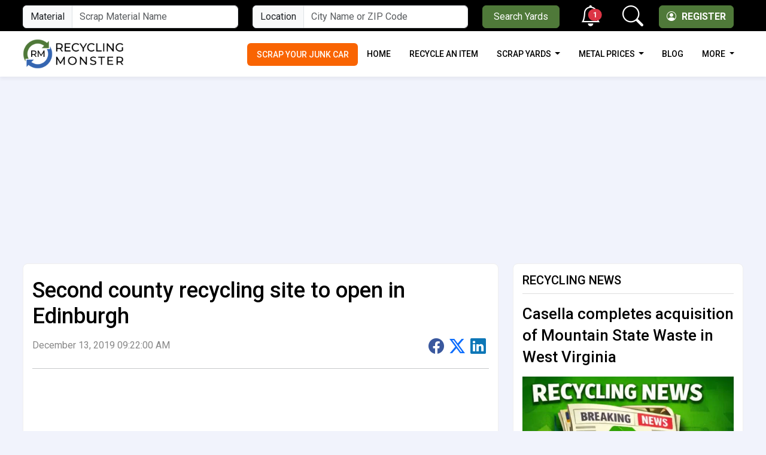

--- FILE ---
content_type: text/html; charset=UTF-8
request_url: https://www.recyclingmonster.com/article/second-county-recycling-site-to-open-in-edinburgh/329
body_size: 13205
content:

<!DOCTYPE HTML><html lang="en"><head>
 <script async src="https://www.googletagmanager.com/gtag/js?id=G-GDHWQEBJJ8"></script> <script>window.dataLayer = window.dataLayer || [];
  function gtag(){dataLayer.push(arguments);}
  gtag('js', new Date());
  gtag('config', 'G-GDHWQEBJJ8');</script> <meta charset="utf-8"><meta name="viewport" content="width=device-width, initial-scale=1, shrink-to-fit=no"><title>Second county recycling site to open in Edinburgh</title><meta name="theme-color" content="#4f7939"/><meta name="description" content="The Johnson County Recycling District is teaming up with the Town of Edinburgh to give southern Johnson County residents a more convenient place to recycle.  Recycling News News"><meta name="title" content="Second county recycling site to open in Edinburgh"><link rel="canonical" href="https://www.recyclingmonster.com/article/second-county-recycling-site-to-open-in-edinburgh/329" /><meta name="og:title" property="og:title" content="Second county recycling site to open in Edinburgh"><meta name="twitter:title" content="Second county recycling site to open in Edinburgh"><meta name="og:description" property="og:description" content="The Johnson County Recycling District is teaming up with the Town of Edinburgh to give southern Johnson County residents a more convenient place to recycle.  Recycling News News"><meta name="twitter:description" content="The Johnson County Recycling District is teaming up with the Town of Edinburgh to give southern Johnson County residents a more convenient place to recycle.  Recycling News News"><meta property="og:image" content="https://www.recyclingmonster.com/assets/images/logo.png"><meta name="twitter:card" content="summary_large_image"><meta name="twitter:site" content="@recyclingmonster"><meta name="twitter:image" content="https://www.recyclingmonster.com/assets/images/logo.png"><meta property="og:url" content="https://www.recyclingmonster.com/article/second-county-recycling-site-to-open-in-edinburgh/329"><link rel="amphtml" href="https://www.recyclingmonster.com/amp/articledetails/329"><script type="application/ld+json">{
    "@context": "https://schema.org",
    "@type": "WebPage",
    "name": "Second county recycling site to open in Edinburgh",
    "description": "The Johnson County Recycling District is teaming up with the Town of Edinburgh to give southern Johnson County residents a more convenient place to recycle.  Recycling News News"
}</script> <script>PeddlePublisherEmbedConfig={publisherID:"5173097"},function(){if("function"!=typeof window.PeddlePublisherEmbed){if(!window.PeddlePublisherEmbedConfig||!window.PeddlePublisherEmbedConfig.publisherID)throw new Error("Unable to bootstrap Peddle Publisher Embed, make sure to set PeddlePublisherEmbedConfig.publisherID");const e=(d,i)=>{e.queue.push({operation:d,options:i})};e.queue=[],window.PeddlePublisherEmbed=e;const d=()=>{const e=document.createElement("script");e.type="text/javascript",e.async=!0,e.src="https://publisher-embed.peddle.com/api/v1/embed/"+window.PeddlePublisherEmbedConfig.publisherID;const d=document.getElementsByTagName("script")[0];d.parentNode.insertBefore(e,d)};window.addEventListener("load",d,!1)}}();</script> <link href="https://cdn.jsdelivr.net/npm/bootstrap@5.3.2/dist/css/bootstrap.min.css" rel="stylesheet" integrity="sha384-T3c6CoIi6uLrA9TneNEoa7RxnatzjcDSCmG1MXxSR1GAsXEV/Dwwykc2MPK8M2HN" crossorigin="anonymous"><link rel="apple-touch-icon-precomposed" sizes="57x57" href="https://www.recyclingmonster.com/assets/images/favicon/rm-favicon-57.png" /><link rel="apple-touch-icon-precomposed" sizes="72x72" href="https://www.recyclingmonster.com/assets/images/favicon/rm-favicon-72.png" /><link rel="apple-touch-icon-precomposed" sizes="114x114" href="https://www.recyclingmonster.com/assets/images/favicon/rm-favicon-114.png" /><link rel="apple-touch-icon-precomposed" sizes="144x144" href="https://www.recyclingmonster.com/assets/images/favicon/rm-favicon-144.png" /><link rel="manifest" href="https://www.recyclingmonster.com/manifest.json"><link href="https://www.recyclingmonster.com/assets/images/favicon/favicon.png" rel="shortcut icon" /><style>body{font-family:'Roboto',sans-serif;font-size:16px;background-color:#f1f3fc;line-height:24px}a{text-decoration:none}a:hover{text-decoration:underline}.topheader{padding:5px 0px;background-color:#000;color:#fff}.topmenuitem li.list-inline-item:not(:last-child){margin-right:1rem}.topmenuitem li
a{color:#777;text-decoration:none;font-weight:500}.topmenuitem li a:hover{text-decoration:underline}.steelnavbar{background-color:#fff!important;-webkit-box-shadow:0 4px 6px 0 rgba(12,0,46,.05);box-shadow:0 4px 6px 0 rgba(12,0,46,.05)}.steelnavbar ul.navbar-nav li.nav-item
a{text-transform:uppercase;color:#000;font-weight:500;padding-right:1.1em;padding-left:1.1em;font-size:14px}.steelnavbar ul.navbar-nav li.nav-item a:hover{text-decoration:none}.steelnavbar ul.navbar-nav li.nav-item ul li a.dropdown-item{text-transform:none;font-weight:400}.topmenuitem li a.btn-register{color:#fff;--bs-btn-color:#fff;--bs-btn-bg:#4f7939;--bs-btn-border-color:#4f7939;--bs-btn-hover-color:#fff;--bs-btn-hover-bg:#689e4b;--bs-btn-hover-border-color:#689e4b;--bs-btn-focus-shadow-rgb:11,172,204;--bs-btn-active-color:#fff;--bs-btn-active-bg:#689e4b;--bs-btn-active-border-color:#689e4b;--bs-btn-active-shadow:inset 0 3px 5px rgba(0, 0, 0, 0.125);--bs-btn-disabled-color:#fff;--bs-btn-disabled-bg:#689e4b;--bs-btn-disabled-border-color:#689e4b;padding:6px 12px;text-transform:uppercase;font-weight:600;width:125px;height:38px}.topmenuitem li a.btn-register:hover{text-decoration:none}.topmenuitem li a.btn-register
i{margin-right:5px;width:16px;height:20px}.hicons{font-size:35px;width:35px;height:43px;margin:0px 10px;cursor:pointer}.hiconmenu{font-size:25px;margin:0px 0px}.infolink{padding-top:4px}.homeyardicon{font-size:30px;color:#4f7939}.contentbox{padding:15px;margin-bottom:15px;border:1px solid #efefef;border-radius:8px;width:100%;background-color:#fff!important}.mainhead{margin:30px 0px 15px 0px;font-size:28px;color:#000;font-weight:500}.mandesc{margin:0px 0px 20px 0px;padding:0px;font-size:18px;font-weight:400}.pricetablehead{text-transform:uppercase;color:#000;font-weight:500;font-size:20px}.pricetablecountryhead{text-transform:uppercase;color:#fff!important;background-color:#4f7939!important;font-weight:500;font-size:18px;padding:0.6rem 0.5rem!important}.pricetablecountryhead
a{color:#fff!important}.pricetablecountrysubhead{text-transform:uppercase;color:#fff!important;background-color:#4f7939!important;font-weight:500;font-size:14px;padding:0.6rem 0.5rem!important}.pricetablehead
a{color:#000}.pricetable{border:1px solid #efefef}.pricetable thead tr th:first-child{-webkit-border-top-left-radius:8px;-moz-border-radius-topleft:8px;border-top-left-radius:8px}.pricetable thead tr th:last-child{-webkit-border-top-right-radius:8px;-moz-border-radius-topright:8px;border-top-right-radius:8px}.pricetable tbody tr:last-child td:first-child{-webkit-border-bottom-left-radius:8px;-moz-border-radius-bottomleft:8px;border-bottom-left-radius:8px}.pricetable tbody tr:last-child td:last-child{-webkit-border-bottom-right-radius:8px;-moz-border-radius-bottomright:8px;border-bottom-right-radius:8px}.avgprice{font-size:18px;font-weight:400}.countrynamehead{font-size:24px;font-weight:500;color:#0341a1;margin:0px;padding:0px}.dropdown-menu-price{--bs-dropdown-link-color:#000!important;--bs-dropdown-link-active-bg:#0341a1!important}.dropdown-item-price{color:#000!important}.priceup{color:#097709!important}.pricedown{color:#BF0808!important}.mainnews{font-size:32px;font-weight:500;margin-bottom:15px;line-height:36px}.mainnews
a{color:#000}.newslist{margin:0px;padding:0px}.newslist
li{padding:10px 0px;list-style:none;border-bottom:1px solid #ddd}.newslist li:last-child{border:0px;padding-bottom:0px}.newslist li
a{color:#000;font-size:18px}.newslist li:first-child
a{font-size:24px;font-weight:500}.sectionhead{text-transform:uppercase;color:#000;font-weight:500;font-size:20px;padding-bottom:10px;margin-bottom:15px;border-bottom:1px solid #ddd}.sectionhead
a{color:#000}.yardlisthead
a{color:#000}.yardlisthead{text-transform:uppercase;color:#000;font-weight:500;font-size:20px;padding-top:10px}.companybox{padding:15px 0px}.companybox:last-child{border-bottom:0px;padding-bottom:0px}.companylogo{border:1px solid #ddd;padding:5px;text-align:center}.companyname{font-weight:400;font-size:18px}.companyname
a{color:#000}.companyname
span{display:block;padding:5px 0px 0px 0px;font-weight:400;font-size:15px}.companyname span
a{color:#6610f2}.homepricechartgraph
td{font-size:24px;font-weight:600}.homepricechartgraph td
span{font-size:16px;font-weight:600;color:#999;text-transform:uppercase}.pricetip{text-align:left;padding:5px 0px;font-size:16px}.pricelistmaterialimage{width:40px;height:40px;border-radius:50%;margin-right:5px}.footericon{background:url(assets/images/icon-sprit-om.png)-233px -30px;height:42px;width:170px;display:block}.copyright{font-size:14px;color:#fff;font-weight:400;width:100%;padding:15px 0px 0px 0px;margin:15px 0px 0px 0px;border-top:1px solid #efefef;text-align:center}.pl-0{padding-left:0px !important}.sicons
a{padding:0 10px}.sicons a:first-child{padding-left:0px}.sicons a:last-child{padding-right:0px}.footer{color:#fff!important;background-color:#4f7939!important;font-weight:500;padding:15px 0px}.footermenuitem li.list-inline-item:not(:last-child){margin-right:1rem}.footermenuitem li
a{color:#fff;text-decoration:none;font-weight:500}.footermenuitem li a:hover{text-decoration:underline}.socialprofile{color:#fff;font-size:26px}.text-bg-rm{background-color:#4f7939;color:#fff}.priceparentlabel{text-transform:uppercase;color:#888;padding-bottom:0px;font-size:14px;font-weight:500}.priceparentlabel
a{color:#888}.priceitemname{font-size:16px;color:#000;font-weight:500;white-space:nowrap;overflow:hidden;text-overflow:ellipsis;line-height:26px}.priceitemname
a{color:#000;text-overflow:ellipsis;white-space:nowrap}.priceitemprice{color:#555;font-weight:700;font-size:38px;line-height:22px}.priceitempriceup{color:#4f7939;font-weight:700;font-size:38px;line-height:22px}.priceitempricedown{color:#F00;font-weight:700;font-size:38px;line-height:22px}.priceitemunit{color:#777;font-weight:500;font-size:14px;padding-top:5px;padding-left:1px}.eday{color:#4f7939;font-weight:700;font-size:38px;line-height:22px;display:block;padding:10px}.emonth{color:#000;padding-bottom:0px;font-size:14px;font-weight:500;display:block}.dump-btn{background-color:#005b71;border-color:#005b71;color:#fff;margin:25px 0;padding:3px 15px}.dumpstersectionhead{margin:30px 0px 15px 0px;padding:0;font-size:22px;font-weight:500;color:#005b71;width:100%;display:block;text-align:center}.dump-icon{width:100px;margin-bottom:10px}.groupserchbtn{color:#fff;--bs-btn-color:#fff;--bs-btn-bg:#4f7939;--bs-btn-border-color:#4f7939;--bs-btn-hover-color:#4f7939;--bs-btn-hover-bg:#689e4b;--bs-btn-hover-border-color:#689e4b;--bs-btn-focus-shadow-rgb:11,172,204;--bs-btn-active-color:#4f7939;--bs-btn-active-bg:#689e4b;--bs-btn-active-border-color:#689e4b;--bs-btn-active-shadow:inset 0 3px 5px rgba(0, 0, 0, 0.125);--bs-btn-disabled-color:#4f7939;--bs-btn-disabled-bg:#689e4b;--bs-btn-disabled-border-color:#689e4b;padding:4px 12px;text-transform:uppercase;font-weight:600}.groupserchbtn:hover{color:#fff}.yardlistingitem_top{position:relative;padding-bottom:100px;overflow:hidden;border-bottom:1px solid #dee2e6}.yardlistingitem_bot{padding-top:15px}.-resp-bg-img{position:absolute;top:25%;left:25%;width:50%;height:50%;background-repeat:no-repeat;background-size:cover;background-position:center}.yardlistingitem_title{margin-bottom:0px;display:block;line-height:25px;font-size:1.25rem}.yardlistingitem_title
a{color:#333;font-weight:500}.yardlistingitem_info{display:-webkit-box;display:-ms-flexbox;display:flex;font-size:16px;font-weight:600;letter-spacing:0.6px;color:#00bd74;margin-bottom:10px}.yardlistingitem_item
a{color:#4f7939;line-height:30px}.yardlistingitem_descr{font-size:16px;font-weight:400;color:#6b6b6b}.matacpt{font-weight:500;color:#333;padding-right:5px}.matmore{font-weight:500;color:#4f7939}#googlemap{height:450px;width:100%}table.table thead tr
th.ccheadbg{background-color:#efefef}table.yardpricetable tbody tr td
a{color:#000;text-decoration:none}.sidebarnavicon{padding:10px 15px;border:1px solid #dee2e6;border-bottom:0;width:100%;background-color:#4f7939;color:#FFF;font-size:18px;font-weight:500;-webkit-border-top-left-radius:8px;-webkit-border-top-right-radius:8px;-moz-border-radius-topleft:8px;-moz-border-radius-topright:8px;border-top-left-radius:8px;border-top-right-radius:8px}.sidebarnavicon
a{color:#FFF;font-size:16px;font-weight:400}.leftsidebar{margin:0px 0px 30px 0px;padding:5px 15px;border:1px solid #dee2e6;-webkit-border-bottom-right-radius:8px;-webkit-border-bottom-left-radius:8px;-moz-border-radius-bottomright:8px;-moz-border-radius-bottomleft:8px;border-bottom-right-radius:8px;border-bottom-left-radius:8px}.leftsidebar
li{list-style:none;padding:7px 0px;border-bottom:1px solid #dee2e6}.leftsidebar li:last-child{border:none;-webkit-border-bottom-right-radius:8px;-webkit-border-bottom-left-radius:8px;-moz-border-radius-bottomright:8px;-moz-border-radius-bottomleft:8px;border-bottom-right-radius:8px;border-bottom-left-radius:8px}.leftsidebar li
a{font-size:16px;font-weight:500;color:#333;text-decoration:none;display:inline-block;width:100%;height:100%}.leftsidebar li
i{margin-right:5px;font-size:24px;color:#777}.white-bg{background-color:#FFF}.register-title{font-size:22px;color:#333;font-weight:500;margin:15px 0px;padding:0px}.register-subhead{font-size:16px;color:#777;font-weight:400}.arrowlabel{-webkit-border-radius:20px;-moz-border-radius:20px;border-radius:20px;padding:15px;text-align:center;font-size:16px;color:#fff;background-color:#ff6f06;width:100%}.arrowlabel
a{color:#fff}.arrow_box{position:relative;background:#ff6f06;border:4px solid #ff6f06;-webkit-border-radius:12px;-moz-border-radius:12px;border-radius:12px;padding:15px;text-align:center}.arrow_box
a{font-size:18px;color:#fff}.arrow_box:after,.arrow_box:before{left:100%;top:50%;border:solid transparent;content:"";height:0;width:0;position:absolute;pointer-events:none}.arrow_box:after{border-color:rgba(255,111,6,0);border-left-color:#ff6f06;border-width:15px;margin-top:-15px}.arrow_box:before{border-color:rgba(255,111,6,0);border-left-color:#ff6f06;border-width:21px;margin-top:-21px}.sibarregbtn{background-color:#34393d;border:0px;width:100%;margin-bottom:15px;font-weight:500}.sibarregbtn:hover{background-color:#34393d!important}.sibarregbtn:focus{background-color:#34393d!important}.sibarregbtn.disabled,.sibarregbtn:disabled{color:#fff;background-color:#34393d;border-color:#34393d;opacity:1}.yard-item{position:relative;width:100%;overflow:hidden;background-color:#fff;-webkit-border-radius:8px;-moz-border-radius:8px;border-radius:8px;overflow:hidden;border:1px solid #dee2e6;padding:15px;margin-bottom:30px}.yard-item:hover{}.yard-item_title{display:block;line-height:25px;padding:15px 0px 10px 0px;margin:0px}.yard-item_title
a{color:#333;font-weight:500}.yard-item_info{display:-webkit-box;display:-ms-flexbox;display:flex;font-size:12px;font-weight:600;letter-spacing:0.6px;color:#00bd74;text-transform:uppercase;margin-bottom:10px}.yard-item_info_item{color:#4f7939}.yard-item_info_item
a{color:#4f7939}.yard-item_descr{font-size:16px;font-weight:400;color:#6b6b6b}.yard-item_logo{min-height:100px}.yard-item_logo .-resp-bg-img{-webkit-transition:all 1.5s;-o-transition:all 1.5s;transition:all 1.5s}.yard-item_logo:hover .-resp-bg-img{-webkit-transition:all 2.5s;-o-transition:all 2.5s;transition:all 2.5s;-webkit-transform:scale(1.2);-ms-transform:scale(1.2);transform:scale(1.2)}.yard-item_tools{font-size:16px;margin:15px 0 15px 0;color:#555}.yard-item_tools
i{color:#4f7939;font-size:22px;margin-right:5px;position:relative;bottom:-2px}.yard-item_tools
a{color:#555}.yard-item_tools a:hover{text-decoration:none}.yard-item_tools
div{padding:0 5px!important}.yarditemtabs{margin:0 0 15px 0px!important;padding:0px;clear:both}.yarditemtabs
li{list-style:none;padding:10px 5px;float:left;background-color:#343a40;color:#fff;border-right:1px solid #dee2e6;text-align:center;width:16.66%;font-weight:400;font-size:15px}.yarditemtabs li:last-child{margin-right:0px;border-right:0px}.yarditemtabs li
a{color:#fff;display:inline-block;width:100%;height:100%}.yarditemtabs
li.active{background-color:#4f7939;color:#fff;position:relative;background:#4f7939}.yarditemtabs li.active
a{color:#fff}.yarditemtabs li a:hover{text-decoration:none;background-color:#4f7939;color:#fff!important}.yarditemtabs li:hover{text-decoration:none;background-color:#4f7939;color:#fff!important}.yarditemtabs li:hover
a{color:#fff}.yarditemtabs li.active:after, .yarditemtabs li.active:before{top:100%;left:50%;border:solid transparent;content:" ";height:0;width:0;position:absolute;pointer-events:none}.yarditemtabs li.active:after{border-color:rgba(79, 121, 57, 0);border-top-color:#4f7939;border-width:10px;margin-left:-10px}.yarditemtabs li.active:before{border-color:rgba(222,226,230,0);border-top-color:#dee2e6;border-width:11px;margin-left:-11px}.textcenter{text-align:center}.sectionintro{padding:0px 0px 30px 0px;font-size:18px;font-weight:400;color:#000;text-align:center}.sectionintroleft{padding:0px 0px 30px 0px;font-size:18px;font-weight:400;color:#000}h1{font-size:30px;font-weight:500;color:#000;margin:30px 0px 15px 0px;padding:0px}.yardrecords{color:#555;font-size:16px;font-weight:500;padding:0 0 15px 0px}.indesktop{display:block}.result-range{float:right;color:#333}.margin-bot-15{margin-bottom:15px!important}.yard-item_tools
div{padding:0 5px!important}.yardlistingitem_tools{font-size:16px;padding:0px 15px 15px 15px;color:#555}.distancefiller{width:120px;height:25px;margin:15px 0px}.distance{width:120px;height:25px;background:#3465b1;position:relative;-moz-border-radius:0px;-webkit-border-radius:0px;border-radius:0px;float:right;margin:15px 0px;color:#fff;padding:0px;text-align:center;font-size:14px}.distance:before{content:"";position:absolute;right:100%;top:6px;width:0;height:0;border-top:7px solid transparent;border-right:15px solid #3465b1;border-bottom:7px solid transparent}.yardaddress{float:none;clear:both;font-weight:400;text-align:left;margin-bottom:15px;line-height:28px}ul.rmpage li a.page-link{position:relative;display:block;padding:0.5rem 0.75rem;margin-left:-1px;line-height:1.25;color:#333!important;background-color:#fff;border:1px solid #dee2e6}ul.rmpage li.page-item.active a.page-link{z-index:1;background-color:#4f7939!important;color:#FFF!important;border-color:#dee2e6!important}ul.rmpage li a.page-link:hover{background-color:#4f7939!important;color:#FFF!important;border-color:#dee2e6!important}.norecordalertalert{position:relative;padding:1.25rem 1.25rem;margin-bottom:1rem;border:1px solid #dee2e6;font-size:18px;background:#FFF;text-align:center;font-weight:500;color:#333}.norecordalertalert
i{font-size:8em;color:#4f7939}.suggestlink{font-size:18px;padding:15px 0px}.dropdown-menu{--bs-dropdown-link-color:#fff!important;--bs-dropdown-link-active-bg:#4f7939}.steelnavbar ul.navbar-nav li.nav-item ul li a.dropdown-item:active{color:#fff}.btn-success{--bs-btn-color:#fff;--bs-btn-bg:#4f7939;--bs-btn-border-color:#4f7939;--bs-btn-hover-color:#fff;--bs-btn-hover-bg:#157347;--bs-btn-hover-border-color:#146c43;--bs-btn-focus-shadow-rgb:60,153,110;--bs-btn-active-color:#fff;--bs-btn-active-bg:#146c43;--bs-btn-active-border-color:#13653f;--bs-btn-active-shadow:inset 0 3px 5px rgba(0, 0, 0, 0.125);--bs-btn-disabled-color:#fff;--bs-btn-disabled-bg:#4f7939;--bs-btn-disabled-border-color:#4f7939}.sidebarprice thead tr th:first-child{-webkit-border-top-left-radius:8px;-moz-border-radius-topleft:8px;border-top-left-radius:8px}.sidebarprice thead tr th:last-child{-webkit-border-top-right-radius:8px;-moz-border-radius-topright:8px;border-top-right-radius:8px}.sidebarprice tbody tr:last-child td:first-child{-webkit-border-bottom-left-radius:8px;-moz-border-radius-bottomleft:8px;border-bottom-left-radius:8px}.sidebarprice tbody tr:last-child td:last-child{-webkit-border-bottom-right-radius:8px;-moz-border-radius-bottomright:8px;border-bottom-right-radius:8px}.sidebarmainnews{font-size:26px;font-weight:500;margin-bottom:15px;line-height:36px}.sidebarmainnews
a{color:#000}.newslist li:first-child
a.subnews{font-size:20px}.priceunitnote{font-size:14px;float:right;text-transform:none;color:#000;position:relative;top:0px}.priceunitnote
i{margin-left:5px;color:#4f7939;font-weight:600;font-size:18px;cursor:pointer}.whitefont{color:#fff!important}.whitefont
i{color:#fff!important}.hphoto{width:35px}.myaccount{position:relative;top:-2px}.myaccount a:hover{text-decoration:none!important}.myaccount ul.dropdown-menu{background-color:#4f7939;min-width:180px}.myaccount ul.dropdown-menu
li{background-color:#4f7939;padding:5px 10px;color:#fff}.myaccount ul.dropdown-menu li
a{color:#fff}.myaccount ul.dropdown-menu li a
i{margin-right:10px}#btn-search{cursor:pointer}.searchboxlabel{font-size:20px;font-weight:500;color:#000}#searchTab li.nav-item{width:33.33%;text-align:center}#searchTab li.nav-item button.nav-link{background-color:#4f7939;color:#fff;border:1px solid #fff;font-size:18px;font-weight:500;width:100%}#searchTab li.nav-item
button.active{background-color:#fff;color:#000;border:1px solid #ddd;border-bottom:1px solid #fff}.ncount{left:35px}#usernotificationcount{display:none}.alertlist li
p.icon{float:left;width:5%}.alertlist li
i{font-size:12px;color:#6c9908;margin-right:5px}.alertlist li
p.text{float:left;width:95%}.notificationbell{cursor:pointer}.sindexunit{color:#888;font-weight:500;font-size:16px}.breadcrumb{margin-top:15px}h1.tophead{font-size:26px;font-weight:500;color:#000;margin:0px 0px 15px 0px;padding:0px}h2.allhead{font-size:26px;font-weight:500;color:#000;margin:0px 0px 15px 0px;padding:0px}i.listphone{color:#4f7939;font-size:22px;margin-right:5px;position:relative;bottom:-2px}.plink{color:#4f7939;font-weight:600;display:block;margin:15px 0 15px 0px}.yardtime{color:#4f7939;font-weight:600;display:block;margin:0 0 15px 0px}.yardtime
i{color:#4f7939;font-size:22px;margin-right:5px;position:relative;bottom:-2px}.yardtime span
i{color:#777}.yardtimeclose{color:#F00;font-weight:600;display:block;margin:0 0 15px 0px}.yardtimeclose
i{color:#F00;font-size:22px;margin-right:5px;position:relative;bottom:-2px}.adlabel{margin:0px;padding:0px}.starblock{color:#000;margin-bottom:10px;font-weight:500;color:#777}.starblock
i{color:#F90;font-size:18px;margin-right:4px}.starblock
span{padding-right:5px}.searvicefeatures{color:#4f7939;font-weight:500}.searvicefeatures
i{margin-right:5px;font-size:20px}.searvicefeatures
div.noservice{color:#999;font-weight:400;font-size:16px}i.activestar{color:#f58426 !important}.starrr
i{color:#ddd;font-size:26px}.redmsg{color:#F00}.greenmsg{color:#060}.stardiv{padding:0 15px}.userstar{font-size:26px}.inactivestar{color:#e3e3e3}.ratetotal{color:#000}.ratetotal
a{color:#000}.ratebtn{background-color:#ff6f06!important;border-color:#ff6f06!important;border-radius:0;margin-left:15px;padding:3px 10px;position:relative;top:-4px;border-radius:.25rem;line-height:22px;font-size:16px;font-weight:500}.ratebtn
i{font-size:15px}.ratebtn a:hover{text-decoration:none}.commentname{margin:0 0 5px;font-weight:500}.commentfollow{margin:0 0 5px;color:#777}.commentfollow
i{color:#f58426;margin-right:10px;position:relative;top:0px}.reviewstart{font-weight:500;padding:0 0 10px;font-size:20px;color:#555}.reviewform{padding:15px 15px 0 15px}.starrr
i{color:#ddd;font-size:26px}.starrr i:hover{color:#f58426}.reviewmessage{margin-top:15px;height:100px!important;border:1px solid #ddd}.reviewlistbox{border-top:1px solid #efefef;padding:15px 0!important;margin:15px 0 0!important;width:100%}.userimage{float:left;width:60px;margin-right:20px}.userpro{float:left}.rateddate{padding:0 15px;color:#777}.reviewdesc{padding:15px 15px 15px 0;width:100%}i.userstar{color:#ddd}i.activestar{color:#f58426!important}.uprate{width:40px;margin-right:15px;color:#777;font-weight:700}.uprate
i{font-size:20px;color:#6c9908}.downrate
i{font-size:20px;color:red}.downrate
span{top:-2px;position:relative;width:10px}.uprate
span{top:-2px;position:relative;width:10px}#reviewmsg{color:#218838}.dusercoomentface{font-size:50px!important;color:#2a84b5;margin-bottom:15px}.yhor{color:#000;font-weight:400}.hours{margin:10px 0px}.news-item_title{margin:15px 0px;font-size:1.25rem}.news-item_title
a{color:#333;font-weight:500}h2.questionhead{font-size:22px;font-weight:500;color:#000;margin:0px 0px 30px 0px;padding:0px 0px 15px 0px;border-bottom:1px solid #ddd}h2.materialbloghead{font-size:22px;font-weight:500;color:#000;margin:0px;padding:0px 0px 15px 0px}.fquestion{font-size:18px;font-weight:500;color:#000;margin:0px 0px 15px 0px}.fanswer{font-size:16px;font-weight:400;color:#555;margin-bottom:30px}.story
p{font-size:20px;line-height:38px;color:#2e2e2e;margin-bottom:30px}.story
h2{font-size:24px;font-weight:500;margin:30px 0px 10px 0px;color:#000}.story
h3{font-size:20px;font-weight:500;margin:15px 0px 10px 0px}.story
h4{font-size:18px;font-weight:500;margin:15px 0px 10px 0px}.story
ul{margin:15px 0px 30px 15px}.story ul
li{padding:5px 0px;font-size:20px;line-height:38px;color:#2e2e2e}.story ul li::marker{color:#4f7939;font-size:1.5rem}.storydate{font-size:16px;font-weight:400;color:#666}.storyexcerpt{font-size:22px;font-weight:500;color:#000;margin:40px 0px;line-height:30px}.storyshare a i.bi-facebook{color:#3a589e}.storyshare a i.bi-linkedin{color:#000}.storyshare
i{font-size:26px;margin-right:5px}.storyshare a i.bi-linkedin{color:#0d77b7}.storyimage{margin:30px 0px}h1.story-title{font-size:36px;font-weight:500;color:#000;margin:30px 0px 15px 0px;padding:0px}.related{font-size:24px;font-weight:500;margin:30px 0px 15px 0px;padding:0px;color:#000}h3.popover-header{margin-top:0px!important}.materialdescription
h2{font-size:20px;font-weight:500;margin:0px;padding:15px 0px 10px 0px}.materialdescription
h3{font-size:18px;font-weight:500;margin:0px;padding:15px 0px 10px 0px}.materialdescription
h4{font-size:16px;font-weight:500;margin:0px;padding:15px 0px 10px 0px}a.scrapcar{color:#fff!important;background-color:#f96402!important;font-weight:600;-webkit-border-radius:6px;-moz-border-radius:6px;border-radius:6px;padding:0.5em 1em;margin-top:2px;max-width:220px;text-align:center}.highlightbox{padding:30px;-webkit-border-radius:8px;-moz-border-radius:8px;border-radius:8px;background-color:#ebfae2;margin:30px}.story
blockquote{font-style:italic;margin-bottom:30px;padding:25px 100px;position:relative;font-size:22px;line-height:32px}.story blockquote:after, .story blockquote:before{background:50% no-repeat;content:"";display:block;height:76px;position:absolute;width:87px}.story blockquote:before{background-image:url(https://www.recyclingmonster.com/assets/images/bg-blockquote-blog-open.png);left:0;top:0}.story blockquote:after{background-image:url(https://www.recyclingmonster.com/assets/images/bg-blockquote-blog-close.png);bottom:0;right:0}blockquote:after,blockquote:before,q:after,q:before{content:"";content:none}.authorimg{width:50px;height:50px;border-radius:50% !important;margin-right:5px}.borbot{border-bottom:1px solid #ddd}.newsyicon{color:#F00;margin-right:5px;font-size:20px}@media (min-width:992px){.dropdown:hover>.dropdown-menu{display:block}.dropdown>.dropdown-toggle:active{pointer-events:none}.navbar-expand-lg .navbar-nav .dropdown-menu{min-width:200px}}@media (max-width:991px){.steelnavbar ul.navbar-nav li.nav-item
a{color:#fff}.steelnavbar ul.navbar-nav li.nav-item ul li a.dropdown-item{color:#000}.pricebox{display:none}.msep{border:0px!important}.yarditemtabs
li{width:25%;margin:10px 0px 0px 0px}.indesktop{display:none}.inmobile{display:block}.yard-item_tools
div{margin-bottom:10px}}@media (min-width: 1140px){.container{width:96%;max-width:1600px}}</style> <script async src="https://pagead2.googlesyndication.com/pagead/js/adsbygoogle.js?client=ca-pub-3085852732990536"
     crossorigin="anonymous"></script> </head><body>
<header><div class="topheader"><div class="container"><div class="row"><div class="col-md-9 d-none d-md-block d-lg-block d-xl-block d-xxl-block"><form action="https://www.recyclingmonster.com/recycling-centers/search" method="post"  class="needs-validation" novalidate><div class="row"><div class="col-md-5"><div class="input-group mt-1">
<span class="input-group-text">Material</span>
<input type="text" class="form-control" name="searchcategories" id="searchcategories"  placeholder="Scrap Material Name" aria-label="Material Name" aria-describedby="searchpriceitem" required></div></div><div class="col-md-5"><div class="input-group mt-1">
<span class="input-group-text">Location</span>
<input type="text" class="form-control" name="searchlocation" id="searchlocation"    placeholder="City Name or ZIP Code" aria-label="City Name or ZIP Code" aria-describedby="searchpriceitem" required></div></div><div class="col-md-2">
<button type="submit" name="searchyards" class="btn btn-success mt-1 w-100">Search Yards</button></div></div></form></div><div class="col-md-3"><ul class="list-inline mt-1 topmenuitem"><li class="list-inline-item float-end">
<a href="https://www.recyclingmonster.com/account/register" class="btn btn-register"><i class="bi bi-person-circle"></i> Register</a></li><li class="list-inline-item float-end">
<i class="bi bi-search hicons" id="btn-search" data-bs-toggle="modal" data-bs-target="#searchModal"></i></li><li class="list-inline-item float-end">
<span class="position-relative notificationbell" data-bs-toggle="modal" data-bs-target="#notificationModal">
<i class="bi bi-bell hicons"></i>
<span class="position-absolute top-0 translate-middle badge rounded-pill bg-danger ncount" id="usernotificationcount">
</span>
</span></li><li><a class="scrapcar d-none d-sm-block d-xs-block d-md-none" href="https://www.recyclingmonster.com/cash-for-junk-cars">Scrap Your Junk Car</a></li></ul></div></div></div></div>
</header>
<nav class="navbar navbar-expand-lg steelnavbar" aria-label="Navbar" id="navbar_top"><div class="container">
<a class="navbar-brand" href="https://www.recyclingmonster.com/"><img src="https://www.recyclingmonster.com/assets/theme2024/assets/images/logo.png" height="50" width="169" alt="RecylingMonster"></a>
<button class="navbar-toggler" type="button" data-bs-toggle="offcanvas" data-bs-target="#offcanvasNavbar2" aria-controls="offcanvasNavbar2">
<span class="navbar-toggler-icon"></span>
<a class="visually-hidden-focusable" href="#offcanvasNavbar2">Menu</a>
</button><div class="offcanvas offcanvas-end text-bg-rm" tabindex="-1" id="offcanvasNavbar2" aria-labelledby="offcanvasNavbar2Label"><div class="offcanvas-header"><h5 class="offcanvas-title" id="offcanvasNavbar2Label"><img src="https://www.recyclingmonster.com/assets/theme2024/assets/images/logo-small.png" alt="RecylingMonster"></h5>
<button type="button" class="btn-close btn-close-white" data-bs-dismiss="offcanvas" aria-label="Close"></button></div><div class="offcanvas-body"><ul class="navbar-nav ms-auto"><li class="nav-item"><a class="nav-link scrapcar" href="https://www.recyclingmonster.com/cash-for-junk-cars">Scrap Your Junk Car</a></li><li class="nav-item"><a class="nav-link" href="https://www.recyclingmonster.com/"> Home </a></li><li class="nav-item"><a class="nav-link" href="https://www.recyclingmonster.com/recycle-an-item"> Recycle an Item </a></li><li class="nav-item dropdown">
<a class="nav-link  dropdown-toggle" href="" data-bs-toggle="dropdown"> Scrap Yards </a><ul class="dropdown-menu dropdown-menu-right"><li><a class="dropdown-item" href="https://www.recyclingmonster.com/recycling/automotive/746">Automotive</a></li><li><a class="dropdown-item" href="https://www.recyclingmonster.com/recycling/batteries/3327">Batteries</a></li><li><a class="dropdown-item" href="https://www.recyclingmonster.com/recycling/construction/3328">Construction</a></li><li><a class="dropdown-item" href="https://www.recyclingmonster.com/recycling/electronics/3">Electronics</a></li><li><a class="dropdown-item" href="https://www.recyclingmonster.com/recycling/glass/3330">Glass</a></li><li><a class="dropdown-item" href="https://www.recyclingmonster.com/recycling/hazardous/3334">Hazardous</a></li><li><a class="dropdown-item" href="https://www.recyclingmonster.com/recycling/household/3336">Household</a></li><li><a class="dropdown-item" href="https://www.recyclingmonster.com/recycling/metal/1">Metal</a></li><li><a class="dropdown-item" href="https://www.recyclingmonster.com/recycling/organic-waste/3335">Organic Waste</a></li><li><a class="dropdown-item" href="https://www.recyclingmonster.com/recycling/paper/3332">Paper</a></li><li><a class="dropdown-item" href="https://www.recyclingmonster.com/recycling/plastic/170">Plastic</a></li><li><a class="dropdown-item" href="https://www.recyclingmonster.com/recycling">All Yards</a></li></ul></li><li class="nav-item dropdown">
<a class="nav-link  dropdown-toggle" href="#" data-bs-toggle="dropdown"> Metal Prices </a><ul class="dropdown-menu dropdown-menu-right"><li><a class="dropdown-item" href="https://www.recyclingmonster.com/scrap-metal-prices">Current Metal Prices</a></li><li><a class="dropdown-item" href="https://www.recyclingmonster.com/united-states-scrap-metal-prices">USA Prices</a></li><li><a class="dropdown-item" href="https://www.recyclingmonster.com/canada-scrap-metal-prices">Canada Prices</a></li><li><a class="dropdown-item" href="https://www.recyclingmonster.com/catalytic-converter-scrap-price">CAT Prices</a></li></ul></li><li class="nav-item"><a class="nav-link" href="https://www.recyclingmonster.com/blog">Blog</a></li><li class="nav-item dropdown">
<a class="nav-link  dropdown-toggle" href="#" data-bs-toggle="dropdown"> More </a><ul class="dropdown-menu dropdown-menu-right"><li><a class="dropdown-item" href="https://www.recyclingmonster.com/articles">News</a></li><li><a class="dropdown-item" href="https://www.recyclingmonster.com/recycling-events">Events</a></li><li><a class="dropdown-item" href="https://www.recyclingmonster.com/dumpsters">Dumpsters</a></li><li><a class="dropdown-item" href="https://www.recyclingmonster.com/metals-theft-laws">Laws</a></li><li><a class="dropdown-item" href="https://www.recyclingmonster.com/scrap-materials">Metal Guide</a></li><li><a class="dropdown-item" href="https://www.recyclingmonster.com/recycling-jobs">Recycling Jobs</a></li></ul></li></ul></div></div></div>
</nav><div class="container text-center mb-2 mt-2"> <script async src="https://pagead2.googlesyndication.com/pagead/js/adsbygoogle.js?client=ca-pub-3085852732990536"
     crossorigin="anonymous"></script> 
<ins class="adsbygoogle"
style="display:block"
data-ad-client="ca-pub-3085852732990536"
data-ad-slot="3635869624"
data-ad-format="auto"
data-full-width-responsive="true"></ins> <script>(adsbygoogle = window.adsbygoogle || []).push({});</script></div><script type="application/ld+json">{
  "@context": "http://schema.org",
  "@type": "NewsArticle",
  "mainEntityOfPage": {
    "@type": "WebPage",
    "@id": "https://www.recyclingmonster.com/article/second-county-recycling-site-to-open-in-edinburgh/329"
  },
  "headline": "Second county recycling site to open in Edinburgh",
  "image": {
    "@type": "ImageObject",
    "url": "https://www.recyclingmonster.com/uploads/news/2019/1424243301.jpg",
    "height": 800,
    "width": 800
  },
  "datePublished": "2019-12-13T09:24:00-0500",
  "dateModified": "2019-12-13T09:24:00-0500",
  "author": {
    "@type": "Person",
    "name": "Paul 
	 Ploumis"
  },
   "publisher": {
    "@type": "Organization",
    "name": "OilMonster",
    "logo": {
      "@type": "ImageObject",
      "url": "https://www.recyclingmonster.com/images/oilmonsterweb.png",
      "width": 273,
      "height": 57
    }
  },
  "description": "The Johnson County Recycling District is teaming up with the Town of Edinburgh to give southern Johnson County residents a more convenient place to recycle."
}</script> <script type="application/ld+json">{
  "@context": "http://schema.org",
  "@type": "BreadcrumbList",
  "itemListElement": [{
    "@type": "ListItem",
    "position": 1,
    "item": {
      "@id": "https://www.recyclingmonster.com/",
      "name": "Home"
    }
  },{
    "@type": "ListItem",
    "position": 2,
    "item": {
      "@id": "https://www.recyclingmonster.com/articles",
      "name": "News"
    }
  }]
}</script> <div id="fb-root"></div> <script>(function(d, s, id) {
  var js, fjs = d.getElementsByTagName(s)[0];
  if (d.getElementById(id)) return;
  js = d.createElement(s); js.id = id;
  js.src = 'https://connect.facebook.net/en_GB/sdk.js#xfbml=1&version=v3.2&appId=325321678267984&autoLogAppEvents=1';
  fjs.parentNode.insertBefore(js, fjs);
}(document, 'script', 'facebook-jssdk'));</script> <style>.regsignbtn{width:100%;background-color:#6c9908!important;opacity:1!important;border-color:#eee;color:#fff;font-size:20px;font-weight:500;border:0!important;height:42px!important}.fico{color:#6c9908!important;font-size:24px;font-weight:500}.reg-hd{font-size:22px;font-weight:500}.commentuser{font-size:50px;color:#6c9908;border:4px solid #6c9908;border-radius:50%}.commentusername{font-weight:500;font-size:18px}.commentdate{font-weight:400;color:#555}.commentarrow_box{position:relative;background:#f9f9f9;border:1px solid #ddd;-webkit-border-radius:6px;-moz-border-radius:6px;border-radius:6px;padding:15px}.commentarrow_box:after,.commentarrow_box:before{bottom:100%;left:4%;border:solid transparent;content:"";height:0;width:0;position:absolute;pointer-events:none}.commentarrow_box:after{border-color:rgba(249,249,249,0);border-bottom-color:#f9f9f9;border-width:20px;margin-left:-21px}.commentarrow_box:before{border-color:rgba(221,221,221,0);border-bottom-color:#ddd;border-width:22px;margin-left:-22px}.bor{border-top:1px solid #ddd;margin-bottom:15px}.story
p{font-size:18px;line-height:28px}.storydate{font-size:16px;font-weight:400;color:#888;padding-bottom:10px}.storyshare a i.bi-facebook{color:#3a589e}.storyshare a i.bi-linkedin{color:#000}.storyshare
i{font-size:26px;margin-right:5px}.storyshare a i.bi-linkedin{color:#0d77b7}.storyimage{margin:30px 0px}</style><div class="container mt-4"><div class="row"><div class="col-lg-8 col-md-8"><div class="contentbox "><h1 class="story-title mt-2">Second county recycling site to open in Edinburgh</h1><div class="storydate float-start">December 13, 2019 09:22:00 AM</div><div class="storyshare float-end">
<a href="https://www.facebook.com/sharer/sharer.php?t=Second+county+recycling+site+to+open+in+Edinburgh&u=https://www.recyclingmonster.com/article/second-county-recycling-site-to-open-in-edinburgh/329" target="_blank"><i class="bi bi-facebook"></i></a>
<a href="http://twitter.com/share?text=Second+county+recycling+site+to+open+in+Edinburgh&url=https://www.recyclingmonster.com/article/second-county-recycling-site-to-open-in-edinburgh/329" target="_blank"><i class="bi bi-twitter-x"></i></a>
<a href ="https://www.linkedin.com/shareArticle?mini=true&url=https://www.recyclingmonster.com/article/second-county-recycling-site-to-open-in-edinburgh/329&title=Second+county+recycling+site+to+open+in+Edinburgh"  target="_blank"><i class="bi bi-linkedin"></i></a></div><div class="clearfix"></div><hr /><div class="text-center mt-4 mb-4"> <script async src="https://pagead2.googlesyndication.com/pagead/js/adsbygoogle.js?client=ca-pub-3085852732990536"
     crossorigin="anonymous"></script> 
<ins class="adsbygoogle"
style="display:block"
data-ad-client="ca-pub-3085852732990536"
data-ad-slot="5665569923"
data-ad-format="auto"
data-full-width-responsive="true"></ins> <script>(adsbygoogle = window.adsbygoogle || []).push({});</script> </div><div class="clearfix"></div><div class="sep"></div><div class="storyimage text-center">
<img src="https://www.recyclingmonster.com/uploads/news/2019/1424243301.jpg" class="img-fluid"></div><div class="story"><p>The Johnson County Recycling District is teaming up with the Town of Edinburgh to give southern Johnson County residents a more convenient place to recycle.</p><p>Residents who live on the southside of the county will soon have an option to recycle small plastic bottles, paper and some cardboard when a second county recycling center opens next year.</p><p>The site in Edinburgh comes a few months after a Franklin drive-thru site opened and more than a year after the county closed its drop-off sites due to issues with residents dumping non-recyclable materials and leaving messes. Some of the items being dumped into the recycling bins would contaminate everything, and all of the contents would end up in a landfill, said Jessie Biggerman, executive director of the recycling district.</p><p>Some residents on the county&rsquo;s southside do not have the option of contracting with commercial trash services to get their recycling picked up, she said.</p><p>&ldquo;It was kind of our No. 1 goal. We knew from all the areas that is the area (where) you can&rsquo;t get commercial industry to cover the service because of distance,&rdquo; Biggerman said.</p><p>So JT Doane, Edinburgh&rsquo;s town manager, took what he thought was an ideal location to the recycling district, Biggerman said.</p><p>Both the recycling district&rsquo;s board and Edinburgh Town Council approved the site at 610 Mary Drybread Court in Edinburgh. The new recycling center is in the garage of the building that used to house Edinburgh&rsquo;s electric department, Doane said.</p><p>Edinburgh will pay someone to work at the site part-time. The pay rate for that job has not been set, Doane said.</p><p>The recycling district will cover the cost of the fees associated with replacing the bins when they fill up. That cost is expected to be less than $1,000 a month, Biggerman said.</p><p>Recycling at the center is free to county residents as the district&rsquo;s $540,000 annual budget is funded by tax dollars. The Johnson County Recycling District also runs other educational programs and events throughout the year.</p><p>Recycling is an important service to offer residents, and Doane wanted to find a way for Edinburgh residents to be able to recycle without having to drive to Franklin, Doane said.</p><p>&ldquo;The recycling option was one I thought could be vital to the community,&rdquo; he said.</p><p>During scheduled drop-off hours, residents who want to drop off their recycling can pull up to the building and deliver their recycled goods to the employee, who will put it into appropriate bins, eliminating the contamination issue.</p><p>Plastic bags will not be accepted and residents should sort their goods before bringing them in, Biggerman said.</p><p>All items should be separated into three categories which include paper, small cardboard and plastic, and aluminum metals and cans. Plastics that will be accepted include: bottles and tubs, such as milk jugs, water and soda containers, shampoo, soap and detergent bottles.</p><p>Glass will not be accepted, and large amounts of cardboard should be taken to the Franklin site, Biggerman said.</p><p>The Edinburgh site will open early next year for a six-month trial. How long it stays open depends on how many people utilize it, she said.</p></div><div class="sep"></div><div class=' setcenter margin-15' id='div-gpt-ad-1589353587960-0'> <script>googletag.cmd.push(function() { googletag.display('div-gpt-ad-1589353587960-0'); });</script> </div><div class="clearfix"></div></div></div><div class="col-lg-4 col-md-4"><div class="contentbox"><h2 class="sectionhead">Recycling News</h2><div class="sidebarmainnews"><a href="https://www.recyclingmonster.com/article/casella-completes-acquisition-of-mountain-state-waste-in-west-virginia/4503">Casella completes acquisition of Mountain State Waste in West Virginia</a></div>
<img data-src="https://www.recyclingmonster.com/uploads/news/2026/recycling-news.webp" class="img-fluid mb-2 lazyload" width="570" height="316" alt="Main news image"><ul class="newslist"><li><a href="https://www.recyclingmonster.com/article/new-hanover-county-nc-has-an-ambitious-goal-to-add-40-years-to-its-landfills-lifespan/4502" class="subnews">New Hanover County, NC Has an Ambitious Goal to Add 40 Years to its Landfill’s Lifespan</a></li><li><a href="https://www.recyclingmonster.com/article/new-jersey-enacts-nationleading-skip-the-stuff-law-to-cut-singleuse-plastics/4501" class="subnews">New Jersey Enacts Nation-Leading “Skip the Stuff” Law to Cut Single-Use Plastics</a></li><li><a href="https://www.recyclingmonster.com/article/ceres-hosts-free-community-disposal-day-for-residents-on-feb-7/4500" class="subnews">Ceres Hosts Free Community Disposal Day for Residents on Feb. 7</a></li></ul></div><div class="contentbox p-0"><div class="table-responsive p-0"><table class="table yardpricetable table-bordered mb-0 sidebarprice"><thead><tr><th scope="col" class="pricetablecountryhead" colspan="3">Copper Scrap Prices</th></tr></thead><tbody><tr><td width="50%"><a href="https://www.recyclingmonster.com/price/alternator-scrap/69">Alternator</a></td><td width="25%">$20.00/CWT</td><td width="25%" class=""> <i class="bi bi-arrow-right"></i> 0.00</td></tr><tr><td width="50%"><a href="https://www.recyclingmonster.com/price/1-copper-pipe-scrap/468">#1 Copper Pipe</a></td><td width="25%">$3.38/LB</td><td width="25%" class="priceup"> <i class="bi bi-arrow-up"></i> 0.14</td></tr><tr><td width="50%"><a href="https://www.recyclingmonster.com/price/burnt-copper-scrap/231">Burnt Copper</a></td><td width="25%">$1.04/LB</td><td width="25%" class=""> <i class="bi bi-arrow-right"></i> 0.00</td></tr><tr><td width="50%"><a href="https://www.recyclingmonster.com/price/bronze-scrap/414">Bronze</a></td><td width="25%">$1.76/LB</td><td width="25%" class="priceup"> <i class="bi bi-arrow-up"></i> 0.03</td></tr><tr><td width="50%"><a href="https://www.recyclingmonster.com/price/3-copper-scrap/242">#3 Copper</a></td><td width="25%">$2.61/LB</td><td width="25%" class="priceup"> <i class="bi bi-arrow-up"></i> 0.14</td></tr></tbody></table></div></div></div></div></div></div><div class="container text-center mb-2 mt-2"> <script async src="https://pagead2.googlesyndication.com/pagead/js/adsbygoogle.js?client=ca-pub-3085852732990536"
     crossorigin="anonymous"></script> 
<ins class="adsbygoogle"
style="display:block"
data-ad-client="ca-pub-3085852732990536"
data-ad-slot="4384277845"
data-ad-format="auto"
data-full-width-responsive="true"></ins> <script>(adsbygoogle = window.adsbygoogle || []).push({});</script></div><div class="modal fade" id="searchModal" tabindex="-1" aria-labelledby="searchModalLabel" aria-hidden="true"><div class="modal-dialog modal-lg"><div class="modal-content"><div class="modal-header">
<span class="searchboxlabel">Search in RecyclingMonster</span>
<button type="button" class="btn-close" data-bs-dismiss="modal" aria-label="Close"></button></div><div class="modal-body"><ul class="nav nav-tabs" id="searchTab" role="tablist"><li class="nav-item" role="presentation">
<button class="nav-link active" id="home-tab" data-bs-toggle="tab" data-bs-target="#scrapyardsheadersearch" type="button" role="tab" aria-controls="home-tab-pane" aria-selected="true">Scrap Yards</button></li><li class="nav-item" role="presentation">
<button class="nav-link" id="profile-tab" data-bs-toggle="tab" data-bs-target="#scrappricesheadersearch" type="button" role="tab" aria-controls="profile-tab-pane" aria-selected="false">Scrap Prices</button></li><li class="nav-item" role="presentation">
<button class="nav-link" id="contact-tab" data-bs-toggle="tab" data-bs-target="#dumpstersheadersearch" type="button" role="tab" aria-controls="contact-tab-pane" aria-selected="false">Dumpsters</button></li></ul><div class="tab-content" id="myTabContent"><div class="tab-pane fade show active" id="scrapyardsheadersearch" role="tabpanel" aria-labelledby="home-tab" tabindex="0"><form action="https://www.recyclingmonster.com/recycling-centers/search" method="post"  class="needs-validation mt-4 mb-4" novalidate><div class="input-group">
<input type="text" name="searchcategories" class="form-control" placeholder="Material name, State name, City name or zip code" aria-label="Material name or zip code" aria-describedby="searchpriceitem" required>
<button class="btn btn-secondary" type="submit" name="searchyards">Search</button></div></form></div><div class="tab-pane fade" id="scrappricesheadersearch" role="tabpanel" aria-labelledby="profile-tab" tabindex="0"><form action="https://www.recyclingmonster.com/price/search" method="post"  class="needs-validation mt-4 mb-4" novalidate><div class="input-group">
<input type="text" name="searchpriceitem" class="form-control" placeholder="Material name" aria-label="Material name" aria-describedby="searchpriceitem" required>
<button class="btn btn-secondary" type="submit" name="searchprices">Search</button></div></form></div><div class="tab-pane fade" id="dumpstersheadersearch" role="tabpanel" aria-labelledby="contact-tab" tabindex="0"><form action="https://www.recyclingmonster.com/dumpsters/search" method="post"  class="needs-validation mt-4 mb-4" novalidate><div class="input-group">
<input type="text" name="searchterm" class="form-control" placeholder="Zip code or city name" aria-label="Zip code or city name" aria-describedby="searchpriceitem" required>
<button class="btn btn-secondary" type="submit" name="searchprices">Search</button></div></form></div></div></div></div></div></div><div class="modal fade" id="notificationModal" tabindex="-1" aria-labelledby="notificationModalLabel" aria-hidden="true"><div class="modal-dialog"><div class="modal-content"><div class="modal-header">
<strong>Latest Updates</strong>
<button type="button" class="btn-close" data-bs-dismiss="modal" aria-label="Close"></button></div><div class="modal-body" id="usernotificationdata"></div></div></div></div>
<footer class="footer"><div class="container"><div class="row"><div class="col-6 sicons">
<a href="https://www.youtube.com/@RecyclingMonster_com" aria-label="RecyclingMonster Youtube" title="RecyclingMonster Facebook" target="_blank" rel="noreferrer" class="float-start pl-0"><i class="bi bi-youtube socialprofile"></i></a>
<a href="https://www.facebook.com/RecyclingMonstercom/" aria-label="RecyclingMonster Facebook" title="RecyclingMonster Facebook" target="_blank" rel="noreferrer" class="float-start pl-0"><i class="bi bi-facebook socialprofile"></i></a>
<a href="https://twitter.com/recyclingmonstr" aria-label="RecyclingMonster Twitter" title="SteelPrices Twitter" target="_blank" rel="noreferrer" class="float-start"><i class="bi bi-twitter-x socialprofile"></i></a>
<a href="https://www.instagram.com/recyclingmonster/" aria-label="RecyclingMonster Linkedin" title="SteelPrices Instagram" target="_blank" rel="noreferrer" class="float-start"><i class="bi bi-instagram socialprofile"></i></a></div><div class="col-6"><ul class="list-inline mb-0 footermenuitem float-end"><li class="list-inline-item infolink"><a href="https://www.recyclingmonster.com/home/about">About Us</a></li><li class="list-inline-item infolink"><a href="https://www.recyclingmonster.com/home/contact">Contact Us</a></li><li class="list-inline-item infolink"><a href="https://www.recyclingmonster.com/home/terms">Terms & Conditions</a></li><li class="list-inline-item infolink"><a href="https://www.recyclingmonster.com/home/privacy">Privacy Policy</a></li></ul></div></div><p class="copyright">Copyright &copy; 2026 RecyclingMonster, Inc. All rights reserved.</p></div>
</footer><div class="modal fade" id="carquoteModal" tabindex="-1" aria-labelledby="carquoteModal" aria-hidden="true"><div class="modal-dialog modal-lg"><div class="modal-content"><div class="modal-header"><h1 class="modal-title fs-5" id="exampleModalLabel">Sell Your Junk Car</h1>
<button type="button" class="btn-close" data-bs-dismiss="modal" aria-label="Close"></button></div><div class="modal-body">
<iframe src="
https://services.copart.com/instaquote-ws/instaquote/index.html?pub_id=115125"
width="100%" height="600"></iframe></div></div></div></div><link rel="preconnect" href="https://fonts.googleapis.com"><link rel="preconnect" href="https://fonts.gstatic.com" crossorigin><link href="https://fonts.googleapis.com/css2?family=Roboto:wght@100;300;400;500;700&display=swap" rel="stylesheet"><link rel="stylesheet" href="https://cdn.jsdelivr.net/npm/bootstrap-icons@1.11.3/font/bootstrap-icons.min.css"> <script src="https://cdn.jsdelivr.net/npm/bootstrap@5.3.2/dist/js/bootstrap.bundle.min.js" integrity="sha384-C6RzsynM9kWDrMNeT87bh95OGNyZPhcTNXj1NW7RuBCsyN/o0jlpcV8Qyq46cDfL" crossorigin="anonymous"></script> <script src="https://code.jquery.com/jquery-3.7.1.min.js" integrity="sha256-/JqT3SQfawRcv/BIHPThkBvs0OEvtFFmqPF/lYI/Cxo=" crossorigin="anonymous"></script> <script src="https://cdn.jsdelivr.net/npm/lazyload@2.0.0-rc.2/lazyload.js"></script> <script type="text/javascript">(() => {
  'use strict'
  const forms = document.querySelectorAll('.needs-validation')
  Array.from(forms).forEach(form => {
    form.addEventListener('submit', event => {
      if (!form.checkValidity()) {
        event.preventDefault()
        event.stopPropagation()
		
      }
      form.classList.add('was-validated')
    }, false)
  })
})()
if ('serviceWorker' in navigator) {
  window.addEventListener('load', () => {
    navigator.serviceWorker.register('https://www.recyclingmonster.com/service-worker.js')
        .then((reg) => {
         // console.log('Service worker registered.', reg);
        });
  });
}
$(document).ready(function(){
  $('[data-bs-toggle="popover"]').popover();
  lazyload(); 
   $.ajax({
			url:"https://www.recyclingmonster.com/home/usernotifications",
			dataType: 'json',
			data: {},
			success : function(data) {
				$('#usernotificationdata').html(data.messages);
								if(data.totalmessages>0){
					$('#usernotificationcount').show();
					$('#usernotificationcount').html(data.totalmessages);
					 $.ajax({
							url:"https://www.recyclingmonster.com/home/usernotificationsremove",
					});
				}
							}
 	});
	
});
PeddlePublisherEmbed('boot');
var customButtons = document.getElementsByClassName('sm-peddle-button');
Array.from(customButtons).forEach((customButton) => {
        customButton.addEventListener('click', () => {
          PeddlePublisherEmbed('open');
  });
});</script> </body></html>

--- FILE ---
content_type: text/html; charset=UTF-8
request_url: https://www.recyclingmonster.com/home/usernotifications
body_size: 179
content:

{"messages":"<ul class =\"list-unstyled alertlist\"><li class=\"p-2\"><a href=\"https:\/\/www.recyclingmonster.com\/scrap-metal-prices\" >Scrap prices updated on 1\/23\/2026.<\/a><\/li><\/ul>","totalmessages":1}

--- FILE ---
content_type: text/html;charset=utf-8
request_url: https://pnapi.invoca.net/2272/na.json
body_size: 114
content:
{"invocaId":"i-821731ad-0fbf-446a-f52a-de3ebec1370a","message":"shared params updated"}

--- FILE ---
content_type: text/html;charset=utf-8
request_url: https://pnapi.invoca.net/2272/na.json
body_size: 114
content:
{"invocaId":"i-821731ad-0fbf-446a-f52a-de3ebec1370a","message":"shared params updated"}

--- FILE ---
content_type: text/html; charset=utf-8
request_url: https://www.google.com/recaptcha/api2/aframe
body_size: 248
content:
<!DOCTYPE HTML><html><head><meta http-equiv="content-type" content="text/html; charset=UTF-8"></head><body><script nonce="myJg5byAYJipd3axm8K7vg">/** Anti-fraud and anti-abuse applications only. See google.com/recaptcha */ try{var clients={'sodar':'https://pagead2.googlesyndication.com/pagead/sodar?'};window.addEventListener("message",function(a){try{if(a.source===window.parent){var b=JSON.parse(a.data);var c=clients[b['id']];if(c){var d=document.createElement('img');d.src=c+b['params']+'&rc='+(localStorage.getItem("rc::a")?sessionStorage.getItem("rc::b"):"");window.document.body.appendChild(d);sessionStorage.setItem("rc::e",parseInt(sessionStorage.getItem("rc::e")||0)+1);localStorage.setItem("rc::h",'1769335998646');}}}catch(b){}});window.parent.postMessage("_grecaptcha_ready", "*");}catch(b){}</script></body></html>

--- FILE ---
content_type: text/javascript
request_url: https://next-static.peddle.com/publisher/1768216009/_next/static/chunks/23-d3ab64a2b3b3ebf9.js
body_size: 35411
content:
"use strict";(self.webpackChunk_N_E=self.webpackChunk_N_E||[]).push([[23],{649:function(a,l,o){o.d(l,{Z:function(){return Checkbox}});var _=o(5893),d={variables:'"../../styles/variables.module.css"',black:"#212121",black10:"rgba(33, 33, 33, 0.10)",black35:"rgba(33, 33, 33, 0.35)",black50:"rgba(33, 33, 33, 0.50)",shelby:"#1872ED",shelbyDark:"#0763E0",shelbyFade:"#F0F6FF",white:"#FFFFFF",twoSpace:"16px","ease-out-expo":"cubic-bezier(0.19, 1.0, 0.22, 1.0)",checkbox:"Checkbox-module__checkbox___lSeQj",indicator:"Checkbox-module__indicator___VIxRX",top:"Checkbox-module__top___3sT8H",middle:"Checkbox-module__middle___sen-d",bottom:"Checkbox-module__bottom___jwS4E",disabledPointerEvents:"Checkbox-module__disabledPointerEvents___MbntC",disabled:"Checkbox-module__disabled___x7-eg Checkbox-module__disabledPointerEvents___MbntC",primary:"Checkbox-module__primary___UZKY0",checked:"Checkbox-module__checked___3yAq6",checkIconWrapper:"Checkbox-module__checkIconWrapper___Cv5ZA",forButton:"Checkbox-module__forButton___4LurZ",label:"Checkbox-module__label___cwRtI",secondary:"Checkbox-module__secondary___7zXdR"},s=o(2649);function Checkbox({id:a,label:l=null,name:o=null,theme:u="primary",isChecked:c,isDisabled:p=!1,forButton:m=!1,tabIndex:h=null,verticalAlign:b="middle",onChange:g=null,className:f=null}){return(0,_.jsxs)("label",{className:[d.checkbox,c&&d.checked,p&&d.disabled,!g&&d.disabledPointerEvents,m&&d.forButton,d[u],d[b],f].filter(Boolean).join(" "),htmlFor:a,children:[(0,_.jsx)("span",{className:d.indicator,children:(0,_.jsx)("span",{className:d.checkIconWrapper,children:(0,_.jsx)(s.Z,{size:"1em"})})}),l&&(0,_.jsx)("span",{className:d.label,children:l}),(0,_.jsx)("input",{id:a,type:"checkbox",name:o||a,checked:c,disabled:p,tabIndex:h,onChange:g})]})}},9565:function(a,l,o){o.d(l,{Z:function(){return u}});var _=o(5893),d=o(7294),s=o(8007);let u=(0,d.forwardRef)(({mileage:a,onChange:l,onFocus:o,onBlur:d,isDisabled:u=!1,caption:c,error:p,inputMode:m="numeric"},h)=>{let b="";return a&&(b=a.toLocaleString("en-US")),(0,_.jsx)(s.Z,{ref:h,placeholder:"100,000",right:(0,_.jsx)("span",{className:"MileageInput-module__right___4ioXP typography-module__overline___imAn-",children:"MILES"}),label:"Mileage",name:"mileage",type:"text",inputMode:m,value:b,maxLength:7,onChange:a=>{let{value:o}=a.target,_=parseInt(o.split(",").join(""),10);l(_)},onFocus:o,onBlur:d,isDisabled:u,caption:c,error:p})})},3860:function(a,l,o){o.d(l,{Z:function(){return NoteBar}});var _=o(5893),d={variables:'"../../styles/variables.module.css"',ferrari:"#E6252B",ferrari5:"rgba(230, 37, 43, 0.05)",ferrariDark:"#D12227",turbo:"#FFD94F",turboDark:"#F5C617",turboFade:"#FFFBEB",shelby:"#1872ED",shelbyFade:"#F0F6FF",shelbyDark:"#0763E0",neutralLightest:"#F7F7F7",black10:"rgba(33, 33, 33, 0.10)",black70:"rgba(33, 33, 33, 0.70)",smallWidth:"480px","ease-out-expo":"cubic-bezier(0.19, 1.0, 0.22, 1.0)",typography:'"../../styles/typography.module.css"',h6Strong:"typography-module__h6Strong___jwl8F typography-module__h6___yN0ch",bodySmall:"typography-module__bodySmall___7kX7s",buttonLabelSmall:"typography-module__buttonLabelSmall___k8YBj",noteBar:"NoteBar-module__noteBar___rDojA",primaryTheme:"NoteBar-module__primaryTheme___SfSto",secondaryTheme:"NoteBar-module__secondaryTheme___7g6Er",tertiaryTheme:"NoteBar-module__tertiaryTheme___jgP2m",turboTheme:"NoteBar-module__turboTheme___nVMq-",turboFadeTheme:"NoteBar-module__turboFadeTheme___c79Gs",ferrariFadeTheme:"NoteBar-module__ferrariFadeTheme___dPwp8",withHeading:"NoteBar-module__withHeading___lF3MI",withIcon:"NoteBar-module__withIcon___LPN4d",text:"NoteBar-module__text___FeFqQ",heading:"NoteBar-module__heading___Pj7oU typography-module__h6Strong___jwl8F typography-module__h6___yN0ch",body:"NoteBar-module__body___8WDUD typography-module__bodySmall___7kX7s",bodyWithIcon:"NoteBar-module__bodyWithIcon___qEV4D typography-module__buttonLabelSmall___k8YBj",illustrationWrapper:"NoteBar-module__illustrationWrapper___RJiZw",iconWrapper:"NoteBar-module__iconWrapper___u0uwt",buttonWrapper:"NoteBar-module__buttonWrapper___3nYd2"},s=o(6e3),u=o(282);function NoteBar({illustration:a,icon:l=null,heading:o=null,body:c,theme:p="primary",isDismissable:m=!1,onDismiss:h=()=>{}}){return(0,_.jsxs)("div",{className:(0,s.Z)(d.noteBar,d[`${p}Theme`],o&&d.withHeading,a&&d.withIllustration,l&&d.withIcon),children:[a&&(0,_.jsx)("div",{className:d.illustrationWrapper,children:a}),l&&(0,_.jsx)("div",{className:d.iconWrapper,children:l}),(0,_.jsxs)("div",{className:d.text,children:[o&&(0,_.jsx)("h5",{className:d.heading,children:o}),(0,_.jsx)("p",{className:(0,s.Z)(d.body,l&&d.bodyWithIcon),children:c})]}),m&&(0,_.jsx)("div",{className:d.buttonWrapper,children:(0,_.jsx)(u.Z,{label:"Dismiss",onClick:h,size:"small",theme:"tertiary"})})]})}},6414:function(a,l,o){o.d(l,{Z:function(){return RadioButtonGroup}});var _=o(5893),d=o(6e3),s={radioButton:"RadioButton-module__radioButton___1gIB0",checked:"RadioButton-module__checked___Uc9Re"},u={radio:"Radio-module__radio___MfgN-",disabledPointerEvents:"Radio-module__disabledPointerEvents___j1rX5",disabled:"Radio-module__disabled___0-cna Radio-module__disabledPointerEvents___j1rX5",deprioritized:"Radio-module__deprioritized___jV1SW",label:"Radio-module__label___vAFIP",checked:"Radio-module__checked___bB6Ra",indicator:"Radio-module__indicator___k8q77",forButton:"Radio-module__forButton___n8Ot2"};function Radio({id:a,label:l="",name:o,value:d,isChecked:s,isDisabled:c=!1,isDeprioritized:p=!1,tabIndex:m=null,forButton:h=!1,onChange:b=null,inputRef:g=null,className:f=null}){return(0,_.jsxs)("label",{className:[u.radio,s&&u.checked,c&&u.disabled,p&&u.deprioritized,h&&u.forButton,!b&&u.disabledPointerEvents,f].filter(Boolean).join(" "),htmlFor:a,children:[(0,_.jsx)("span",{className:u.indicator}),l.length>0&&(0,_.jsx)("span",{className:u.label,children:l}),(0,_.jsx)("input",{ref:g,id:a,type:"radio",name:o,value:d,checked:s,disabled:c,tabIndex:m,onChange:b})]})}function RadioButton({id:a,name:l="",label:o="",isChecked:u,isDisabled:c=!1,onChange:p,value:m}){return(0,_.jsx)(Radio,{id:a,label:o,name:l||a,isChecked:u,isDisabled:c,tabIndex:-1,forButton:!0,value:m,onChange:p,className:(0,d.Z)(s.radioButton,!c&&u&&s.checked)})}var c={variables:'"../../styles/variables.module.css"',oneSpace:"8px",smallWidth:"480px",mediumWidth:"768px",radioButtonGroup:"RadioButtonGroup-module__radioButtonGroup___KeZnu",radioButtonWrapper:"RadioButtonGroup-module__radioButtonWrapper___mS-Vw",column:"RadioButtonGroup-module__column___wsyum",right:"RadioButtonGroup-module__right___apHaC",row:"RadioButtonGroup-module__row___xKWd-"};function RadioButtonGroup({direction:a="column",alignment:l="left",options:o,checked:d,onChange:s}){return(0,_.jsx)("ul",{className:["RadioButtonGroup-module__radioButtonGroup___KeZnu",c[a],c[l]].filter(Boolean).join(" "),children:o.map(a=>(0,_.jsx)("li",{className:"RadioButtonGroup-module__radioButtonWrapper___mS-Vw",children:(0,_.jsx)(RadioButton,{id:a.id,label:a.label,name:a?.name,isChecked:d===a.id,isDisabled:a.isDisabled,onChange:()=>(function({option:a}){s(a.id)})({option:a}),value:a?.value})},a.id))})}},527:function(a,l,o){o.d(l,{Z:function(){return $}});var _=o(5893),d=o(7294),s=o(389),u=o(5687),c=o(2649);let p=(0,d.forwardRef)(({color:a="currentColor",size:l=24},o)=>(0,_.jsx)("svg",{ref:o,xmlns:"http://www.w3.org/2000/svg",width:l,height:l,viewBox:"0 0 24 24",fill:"none",stroke:a,strokeWidth:"2",strokeLinecap:"round",strokeLinejoin:"round",children:(0,_.jsx)("polyline",{points:"6 9 12 15 18 9"})}));p.displayName="ChevronDownIcon";var m=o(1334),h={menu:"SelectInputMenu-module__menu___Ot2ib",visible:"SelectInputMenu-module__visible___Ew0bC",alignedRight:"SelectInputMenu-module__alignedRight___ASHKz",container:"SelectInputMenu-module__container___oZaFc",list:"SelectInputMenu-module__list___bxY70",item:"SelectInputMenu-module__item___qkWSS",itemHighlighted:"SelectInputMenu-module__itemHighlighted___4TX3d",hasLeftItem:"SelectInputMenu-module__hasLeftItem___SUZW8",hasSecondaryLabel:"SelectInputMenu-module__hasSecondaryLabel___Oq7VF",googleFooter:"SelectInputMenu-module__googleFooter___yo-rM"},b=o(6e3),g={topGradient:"Scrims-module__topGradient___K1TGl Scrims-module__gradient___MiMWx",isInverted:"Scrims-module__isInverted___xCOCH",bottomGradient:"Scrims-module__bottomGradient___06OGh Scrims-module__gradient___MiMWx",leftGradient:"Scrims-module__leftGradient___cR0ff Scrims-module__gradient___MiMWx",rightGradient:"Scrims-module__rightGradient___k0q6u Scrims-module__gradient___MiMWx",visible:"Scrims-module__visible___R9LWK"};let f="undefined"!=typeof window?d.useLayoutEffect:d.useEffect;function Scrims({overflowRef:a,topClassName:l=null,bottomClassName:o=null,leftClassName:s=null,rightClassName:u=null,isInverted:c=!1,isHorizontal:p=!1}){let[m,h]=(0,d.useState)({hasTopOverflow:!1,hasBottomOverflow:!1,hasLeftOverflow:!1,hasRightOverflow:!1});return!function(a){let l=(0,d.useRef)(a);f(()=>{l.current=a},[a]);let o=(0,d.useRef)(),loop=()=>{o.current=requestAnimationFrame(loop);let a=l.current;a()};f(()=>(o.current=requestAnimationFrame(loop),()=>cancelAnimationFrame(o.current)),[])}((0,d.useCallback)(()=>{if(a.current){var l;let{scrollTop:o,scrollHeight:_,offsetHeight:d,scrollLeft:s,scrollWidth:u,offsetWidth:c}=a.current,m=(l=a.current).scrollHeight>l.clientHeight||l.scrollWidth>l.clientWidth,b=Math.min(u-c,30),g=Math.min(_-d,30);m?p&&s>u-c-b?h({hasTopOverflow:!1,hasBottomOverflow:!1,hasLeftOverflow:!0,hasRightOverflow:!1}):p&&s<b?h({hasTopOverflow:!1,hasBottomOverflow:!1,hasLeftOverflow:!1,hasRightOverflow:!0}):!p&&o<g?h({hasTopOverflow:!1,hasBottomOverflow:!0,hasLeftOverflow:!1,hasRightOverflow:!1}):!p&&o>_-d-g?h({hasTopOverflow:!0,hasBottomOverflow:!1,hasLeftOverflow:!1,hasRightOverflow:!1}):h({hasTopOverflow:!p,hasBottomOverflow:!p,hasLeftOverflow:!!p,hasRightOverflow:!!p}):h({hasTopOverflow:!1,hasBottomOverflow:!1,hasLeftOverflow:!1,hasRightOverflow:!1})}},[a,h])),(0,_.jsxs)(_.Fragment,{children:[(0,_.jsx)("div",{className:(0,b.Z)(g.topGradient,m.hasTopOverflow&&g.visible,c&&g.isInverted,l)}),(0,_.jsx)("div",{className:(0,b.Z)(g.bottomGradient,m.hasBottomOverflow&&g.visible,c&&g.isInverted,o)}),(0,_.jsx)("div",{className:(0,b.Z)(g.leftGradient,m.hasLeftOverflow&&g.visible,c&&g.isInverted,s)}),(0,_.jsx)("div",{className:(0,b.Z)(g.rightGradient,m.hasRightOverflow&&g.visible,c&&g.isInverted,u)})]})}let y=(0,d.forwardRef)(({isOpen:a,getMenuProps:l,isPoweredByGoogle:o=!1,isAlignedRight:s=!1,children:u,className:c=null,listClassName:p=null,footer:m=null,onBlur:g=()=>{},hasListRef:f=!1},y)=>{let x=(0,d.useRef)(),v={};return f&&(v={ref:x}),(0,_.jsxs)("div",{ref:y,className:(0,b.Z)(h.menu,a&&h.visible,s&&h.alignedRight,c),children:[(0,_.jsxs)("div",{className:h.container,children:[(0,_.jsx)("ul",{...l({ref:x,onBlur:g},{suppressRefError:!0}),className:(0,b.Z)(h.list,p),...v,children:a&&u}),a&&(0,_.jsx)(Scrims,{overflowRef:x})]}),o&&a&&u&&(0,_.jsx)("div",{className:h.googleFooter,children:(0,_.jsx)("img",{src:"https://peddle-public-staging.imgix.net/images/powered-by-google.png",alt:"Powered by Google"})}),m]})}),x=(0,d.forwardRef)(({children:a,isHighlighted:l=!1,left:o=null,secondaryLabel:d=null,className:s,...u},c)=>(0,_.jsxs)("li",{...u,ref:c,className:(0,b.Z)(h.item,l&&h.itemHighlighted,o&&h.hasLeftItem,d&&h.hasSecondaryLabel,s),children:[o,a,d&&(0,_.jsx)("span",{children:d})]}));var v=o(3452),w={neutralDarker:"#909090",neutralLightest:"#F7F7F7",smallWidth:"480px"};let useCSSTransition=({isActive:a,enterRef:l=null,exitRef:o=null,enterPropertyName:_=null,exitPropertyName:s=null})=>{let[u,c]=(0,d.useState)({isExited:!0,isExiting:!1,isEntered:!1,isEntering:!1,isReady:!1}),{isReady:p,isExited:m,isExiting:h,isEntered:b,isEntering:g}=u,y=(0,d.useCallback)(a=>{let l=!_||_.match(a?.propertyName);g&&l&&c(a=>({...a,isEntering:!1,isEntered:!0}))},[g,_]),x=(0,d.useCallback)(a=>{let l=!s||s.match(a?.propertyName);h&&l&&c(a=>({...a,isEntered:!1,isEntering:!1,isExiting:!1,isExited:!0,isReady:!1}))},[h,s]);return(0,d.useEffect)(()=>{let a=l?.current,_=o?.current;return p&&(a?.addEventListener("transitionend",y,!1),_?_?.addEventListener("transitionend",x,!1):a?.addEventListener("transitionend",x,!1)),()=>{a?.removeEventListener("transitionend",y),a?.removeEventListener("transitionend",x),_?.removeEventListener("transitionend",x)}},[p,y,x,l,o]),(0,d.useEffect)(()=>{p&&(a?c(a=>({...a,isExited:!1,isEntering:!0})):c(a=>({...a,isEntered:!1,isExiting:!0})))},[a,p]),f(()=>{a&&!p&&c(a=>({...a,isReady:!0}))},[a]),{isReady:p,isEntering:g,isEntered:b,isExiting:h,isExited:m}},S=(0,d.createContext)({onClose:()=>{}});function EyebrowModalContextProvider({children:a,...l}){let[o,s]=(0,d.useState)(!1),u=(0,d.useMemo)(()=>({...l,isOverflowing:o,setIsOverflowing:s}),[l,o]);return(0,_.jsx)(S.Provider,{value:u,children:a})}var I={dialog:"EyeBrowDialog-module__dialog___XAVEW",noPaddingAtTop:"EyeBrowDialog-module__noPaddingAtTop___eiNSY",isOverflowing:"EyeBrowDialog-module__isOverflowing___QT5e3"},N={modal:"Modal-module__modal___aD7aP",isBorderless:"Modal-module__isBorderless___AnaiS",isShadowless:"Modal-module__isShadowless___QBhbG",hasPadding:"Modal-module__hasPadding___4u-BZ",isScrollable:"Modal-module__isScrollable___tVeKF",closeIconButtonWrapper:"Modal-module__closeIconButtonWrapper___lc4mR",backIconButtonWrapper:"Modal-module__backIconButtonWrapper___KcXzu",isTransparentBackground:"Modal-module__isTransparentBackground___vsIW8",childrenWrapper:"Modal-module__childrenWrapper___ikeam"},C={variables:'"../../styles/variables.module.css"',black5:"rgba(33, 33, 33, 0.05)",black35:"rgba(33, 33, 33, 0.35)",white5:"rgba(255, 255, 255, 0.05)",white35:"rgba(255, 255, 255, 0.35)",shelby:"#1872ED","ease-out-expo":"cubic-bezier(0.19, 1.0, 0.22, 1.0)",iconButton:"IconButton-module__iconButton___JAF-a",disabledInverted:"IconButton-module__disabledInverted___Mv-QD",wrapper:"IconButton-module__wrapper___XLSLd",childrenWrapper:"IconButton-module__childrenWrapper___JDHJL IconButton-module__wrapper___XLSLd",fetchingIconWrapper:"IconButton-module__fetchingIconWrapper___KmtW6 IconButton-module__wrapper___XLSLd",fetching:"IconButton-module__fetching___fyxdu",largeSize:"IconButton-module__largeSize___eMJI3",smallSize:"IconButton-module__smallSize___YgyDa"},M=o(9970),j=o(8456);function IconButton({id:a=null,size:l="large",theme:o="primary",children:s,type:u="button",isFetching:c=!1,isDisabled:p=!1,onClick:h=()=>{},onClickOutside:g=()=>{},tagName:f="button",dataID:y=null,className:x,ariaLabel:v=null}){let w=(0,d.useRef)();(0,j.Z)(w,g);let S=(0,d.createElement)(f,{id:a,className:(0,b.Z)(M.Z[`${o}Theme`],o.includes("Inverted")&&C.disabledInverted,C.iconButton,C[`${l}Size`],c&&C.fetching,x),type:u,disabled:p,onClick:h,ref:w,"data-id":y,"aria-label":v},(0,_.jsxs)(_.Fragment,{children:[(0,_.jsx)("span",{className:C.childrenWrapper,children:s}),(0,_.jsx)("span",{className:C.fetchingIconWrapper,children:(0,_.jsx)(m.Z,{size:"small"===l?"16px":"20px"})})]}));return S}var T=o(6564),k=o(3833);let E=(0,d.forwardRef)(({color:a="currentColor",size:l=24},o)=>(0,_.jsxs)("svg",{ref:o,xmlns:"http://www.w3.org/2000/svg",width:l,height:l,viewBox:"0 0 24 24",fill:"none",stroke:a,strokeWidth:"2",strokeLinecap:"round",strokeLinejoin:"round",children:[(0,_.jsx)("line",{x1:"18",y1:"6",x2:"6",y2:"18"}),(0,_.jsx)("line",{x1:"6",y1:"6",x2:"18",y2:"18"})]}));E.displayName="XIcon";let W=(0,d.forwardRef)(({children:a,onClose:l=()=>{},onBack:o=()=>{},hasCloseButton:d=!0,hasBackButton:s=!1,closeButtonClassName:u=null,className:c=null,isBorderless:p=!1,isShadowless:m=!1,hasPadding:h=!0,isScrollable:g=!1,isTransparentBackground:f=!1},y)=>(0,_.jsxs)("div",{className:(0,b.Z)(N.modal,c,p&&N.isBorderless,m&&N.isShadowless,h&&N.hasPadding,g&&N.isScrollable,f&&N.isTransparentBackground),ref:y,children:[s&&(0,_.jsx)("div",{className:N.backIconButtonWrapper,children:(0,_.jsx)(IconButton,{theme:"transparent",size:"small",onClick:o,children:(0,_.jsx)(k.Z,{color:w.neutralDarker})})}),d&&(0,_.jsx)("div",{className:(0,b.Z)(N.closeIconButtonWrapper,u),children:(0,_.jsx)(IconButton,{theme:"transparent",size:f?"large":"small",onClick:l,children:f?(0,_.jsx)(E,{color:w.neutralLightest}):(0,_.jsx)(T.Z,{})})}),(0,_.jsx)("div",{className:N.childrenWrapper,children:a})]})),L=(0,d.forwardRef)(({hasBackButton:a=!1,hasCloseButton:l=!0,className:o=null,isBorderless:s=!1,isShadowless:u=!1,children:c=null,hasNoPaddingAtTop:p=!1,isScrollable:m=!1},h)=>{let{onClose:g=()=>{},onBack:f=()=>{},isOverflowing:y}=(0,d.useContext)(S);return(0,_.jsx)(W,{ref:h,className:o,onClose:g,onBack:f,hasCloseButton:l,hasBackButton:a,isBorderless:s,isShadowless:u,hasPadding:!1,isScrollable:m,children:(0,_.jsx)("div",{className:(0,b.Z)(I.dialog,y&&I.isOverflowing,p&&I.noPaddingAtTop),children:c})})});var B=o(3935),D=o(9575),R={modalPortal:"ModalPortal-module__modalPortal___V-XDG",overlay:"ModalPortal-module__overlay___0-Wze"};function ModalPortal({children:a,onClose:l,className:o,overlayClassName:s,overlayRef:u}){let c=(0,d.useRef)(),p=(0,d.useRef)(document.createElement("div"));(0,d.useEffect)(()=>{let a=p.current;return c.current=document.getElementById("modal-portal-root"),c.current.appendChild(a),()=>{c.current.contains(a)&&c.current.removeChild(a)}},[]),(0,D.Z)("Escape",l);let m=(0,_.jsxs)("div",{role:"dialog",className:(0,b.Z)(R.modalPortal,o),children:[l&&(0,_.jsx)("div",{ref:u,role:"presentation",className:(0,b.Z)(R.overlay,s),onClick:l}),a]});return(0,B.createPortal)(a&&m,p.current)}var A={dialogModal:"BaseDialogModal-module__dialogModal___FF1Mt",isMobileCentered:"BaseDialogModal-module__isMobileCentered___e359r",dialogWrapper:"BaseDialogModal-module__dialogWrapper___1zUA-"};function EyeBrowBaseDialogModal({children:a,className:l=null,overlayClassName:o=null,overlayRef:s=null,dialogWrapperRef:u=null,wrapperClassName:c=null,isMobileCentered:p=!1,maxWidth:m="none",maxHeightMobile:h="calc(100vh - 164px)"}){let{onClose:g=()=>{}}=(0,d.useContext)(S);return(0,_.jsx)(ModalPortal,{onClose:g,className:l,overlayClassName:o,overlayRef:s,children:(0,_.jsx)("div",{className:(0,b.Z)(A.dialogModal,p&&A.isMobileCentered,"dialogModalWrapper"),style:{maxWidth:m},children:(0,_.jsx)("div",{ref:u,style:{"--baseDialogModalMaxHeightMobile":h},className:(0,b.Z)(A.dialogWrapper,c),children:a})})})}var F={modal:"EyeBrowDialogModal-module__modal___BSRCH",isAnimated:"EyeBrowDialogModal-module__isAnimated___J81Pb",dialog:"EyeBrowDialogModal-module__dialog___4706h",overlay:"EyeBrowDialogModal-module__overlay___18t-a",isEntering:"EyeBrowDialogModal-module__isEntering___jEBgS",isExiting:"EyeBrowDialogModal-module__isExiting___0sH-Q"};o(8767),o(1163),o(7041);var Z={body:"ModalBody-module__body___ASezp typography-module__bodyBase___ruvq2",containerWrapper:"ModalBody-module__containerWrapper___rF6JU",containerScroll:"ModalBody-module__containerScroll___FU404",hasNoScroll:"ModalBody-module__hasNoScroll___x0IYU",container:"ModalBody-module__container___HfQLI"};let O=(0,d.forwardRef)(({children:a,wrapperClassName:l,hasNoScroll:o=!1,hasNoPaddingAround:s=!1,wrapperContainerScrollClassName:u="",hasMinimumHeightSet:c=!1},p)=>{let m=(0,d.useRef)(null);return(0,d.useEffect)(()=>{requestAnimationFrame(()=>{m.current&&c&&m.current.style.setProperty("--scrollMinHeight",`${m.current.clientHeight}px`)})},[c]),(0,_.jsxs)("div",{className:(0,b.Z)(Z.containerWrapper,l),children:[(0,_.jsx)(Scrims,{overflowRef:m}),(0,_.jsx)("div",{ref:m,className:(0,b.Z)(Z.containerScroll,o&&Z.hasNoScroll,u),children:(0,_.jsx)("div",{className:(0,b.Z)(Z.body,!s&&Z.container),ref:p,children:a})})]})});var P=o(282),H={modalButtonWrapper:"ModalButton-module__modalButtonWrapper___NCaEc undefined",isFullWidthButton:"ModalButton-module__isFullWidthButton___4m9r3"},V=Object.assign(function({name:a="",maxWidth:l="none",maxHeightMobile:o="calc(100vh - 164px)",isAnimated:s=!1,isMobileCentered:u=!1,isActive:c,hasBackButton:p=!1,hasCloseButton:m=!0,onClose:h=()=>{},tracker:g=()=>{},wrapperClassName:y=null,overlayWrapperClassName:x=null,children:v=null}){let w=(0,d.useRef)(null),S=(0,d.useRef)(null),{isEntered:I,isExited:N,isEntering:C,isExiting:M}=useCSSTransition({isActive:s&&c,enterRef:S,exitRef:w,enterPropertyName:"transform",exitPropertyName:"opacity"});return(f(()=>{c?document.body.style.overflow="hidden":document.body.style.overflow="auto"},[c]),(0,d.useEffect)(()=>{c&&g({modalName:a,modalActionType:"view"})},[c,a,g]),(c||s)&&(c||!s||!N))?(0,_.jsx)(EyebrowModalContextProvider,{onClose:()=>{g({modalName:a,modalActionType:"dismiss"}),h()},hasBackButton:p,hasCloseButton:m,tracker:g,modalName:a,children:(0,_.jsx)(EyeBrowBaseDialogModal,{maxWidth:l,maxHeightMobile:o,className:(0,b.Z)(F.modal,s&&F.isAnimated,(C||I)&&F.isEntering,M&&F.isExiting,y),overlayClassName:(0,b.Z)(F.overlay,x),overlayRef:w,dialogWrapperRef:S,wrapperClassName:F.dialog,isMobileCentered:u,children:v})}):null},{Modal:L,Header:function({children:a,wrapperClassName:l=null,wrapperContainerClassName:o=null}){let{modalContainerScrollRef:s=null}=(0,d.useContext)(S);return(0,_.jsxs)("div",{className:(0,b.Z)("ModalHeader-module__containerWrapper___-7RUC",l),children:[s&&s.current&&(0,_.jsx)(Scrims,{overflowRef:s}),(0,_.jsx)("div",{ref:s,className:(0,b.Z)("ModalHeader-module__containerScroll___lecwu"),children:(0,_.jsx)("div",{className:(0,b.Z)("ModalHeader-module__container___1EKl3",o),children:a})})]})},Body:O,Illustration:function({children:a,wrapperClassName:l=null}){return(0,_.jsx)("div",{className:(0,b.Z)("ModalIllustration-module__illustrationWrapper___NsNXX",l),children:a})},SubHeading:function({children:a,wrapperClassName:l=null}){return(0,_.jsx)("div",{className:l,children:(0,_.jsx)("h4",{className:"ModalSubHeading-module__subheading___wKYRh typography-module__h4Strong___3T4ci typography-module__h4___ZugzI",children:a})})},Heading:function({children:a,wrapperClassName:l=null}){return(0,_.jsx)("div",{className:l,children:(0,_.jsx)("h3",{className:"ModalHeading-module__heading___9u7WI typography-module__h3Strong___HtOFz typography-module__h3___e2Gb8",children:a})})},Footer:function({children:a,wrapperClassName:l=null}){return(0,_.jsx)("div",{className:(0,b.Z)("ModalFooter-module__footer___xA1Xo",l),children:a})},Button:function({isFullWidthButton:a=!0,buttonSize:l="large",onClick:o=()=>{},buttonRight:s=null,isDisabled:u=!1,hasStackedButtons:c=!1,buttonIsLink:p=null,buttonHref:m=null,theme:h="turbo",label:g="",modalActionType:f="",isFetching:y=!1,wrapperClassName:x=null}){let{tracker:v=()=>{},modalName:w=""}=(0,d.useContext)(S),I=g?g.toLowerCase().split(" ").join("-"):"button",N=(0,d.useCallback)(a=>{v({modalName:w,modalActionType:f}),o(a)},[]);return(0,_.jsx)("div",{className:(0,b.Z)(H.modalButtonWrapper,a&&H.isFullWidthButton,x),children:(0,_.jsx)(P.Z,{id:I,label:g,theme:h,size:l,onClick:N,right:s,isFetching:y,isDisabled:u,isFullWidth:a||c,isLink:p,href:m})})},Title:function({children:a,wrapperClassName:l=null}){return(0,_.jsx)("div",{className:l,children:(0,_.jsx)("h6",{className:"ModalTitle-module__subheading___rLW6P typography-module__h5___vq-dN",children:a})})}}),G={variables:'"../../styles/variables.module.css"',black:"#212121",black5:"rgba(33, 33, 33, 0.05)",black10:"rgba(33, 33, 33, 0.10)",black35:"rgba(33, 33, 33, 0.35)",black50:"rgba(33, 33, 33, 0.50)",mediumWidth:"768px",fourSpace:"32px",h3FontSize:"32px",ferrari:"#E6252B",white:"#FFFFFF",shelby:"#1872ED",success:"#00AB61",threeSpace:"24px",twoSpace:"16px",eightSpace:"64px",neutralLighter:"#F4F4F4","ease-out-expo":"cubic-bezier(0.19, 1.0, 0.22, 1.0)",smallWidth:"480px",comboboxWrapper:"TypeAheadDropdown-module__comboboxWrapper___raK3d",inputWrapper:"TypeAheadDropdown-module__inputWrapper___Tge9e",blackLabel:"TypeAheadDropdown-module__blackLabel___zKVx1",lightBlackLabel:"TypeAheadDropdown-module__lightBlackLabel___hfkrQ",combobox:"TypeAheadDropdown-module__combobox___jopSF",chevronIconWrapper:"TypeAheadDropdown-module__chevronIconWrapper___M-Awi",container:"TypeAheadDropdown-module__container___HZYZT",disabled:"TypeAheadDropdown-module__disabled___yJB6j",button:"TypeAheadDropdown-module__button___ByW-p",borderless:"TypeAheadDropdown-module__borderless___YbKxe",errored:"TypeAheadDropdown-module__errored___cY0YQ",label:"TypeAheadDropdown-module__label___QVCCh",leftWrapper:"TypeAheadDropdown-module__leftWrapper___TYiUl TypeAheadDropdown-module__wrapper___rdiee TypeAheadDropdown-module__wrapper___rdiee",rightWrapper:"TypeAheadDropdown-module__rightWrapper___RoFnV TypeAheadDropdown-module__wrapper___rdiee TypeAheadDropdown-module__wrapper___rdiee",focused:"TypeAheadDropdown-module__focused___0rtEH",error:"TypeAheadDropdown-module__error___dKwef",filled:"TypeAheadDropdown-module__filled___JYWSr",input:"TypeAheadDropdown-module__input___MKoGH",wrapper:"TypeAheadDropdown-module__wrapper___rdiee",errorIconWrapper:"TypeAheadDropdown-module__errorIconWrapper___Zxi1U TypeAheadDropdown-module__wrapper___rdiee TypeAheadDropdown-module__wrapper___rdiee",successIconWrapper:"TypeAheadDropdown-module__successIconWrapper___WiahZ TypeAheadDropdown-module__wrapper___rdiee TypeAheadDropdown-module__wrapper___rdiee",fetchingIconWrapper:"TypeAheadDropdown-module__fetchingIconWrapper___i6nDb TypeAheadDropdown-module__wrapper___rdiee TypeAheadDropdown-module__wrapper___rdiee",hasLabel:"TypeAheadDropdown-module__hasLabel___VYSvn",footer:"TypeAheadDropdown-module__footer___LYolD",active:"TypeAheadDropdown-module__active___I5ihT",menuWrapper:"TypeAheadDropdown-module__menuWrapper___vyLkx",menuSelectInput:"TypeAheadDropdown-module__menuSelectInput___NZzpR",optionListMatchedCharacters:"TypeAheadDropdown-module__optionListMatchedCharacters___1BxY9",dialogModalWrapper:"TypeAheadDropdown-module__dialogModalWrapper___ZHZXt",bottom:"TypeAheadDropdown-module__bottom___3flbE",center:"TypeAheadDropdown-module__center___9N-ZH",top:"TypeAheadDropdown-module__top___3GQrs",modalHeader:"TypeAheadDropdown-module__modalHeader___3WADR",modalHeaderContainer:"TypeAheadDropdown-module__modalHeaderContainer___ONArb",modalForCombo:"TypeAheadDropdown-module__modalForCombo___iGZ2E",containerScroll:"TypeAheadDropdown-module__containerScroll___xzgDX",modalContainer:"TypeAheadDropdown-module__modalContainer___j5--X",buttonContainer:"TypeAheadDropdown-module__buttonContainer___8yIYA",centerWrapper:"TypeAheadDropdown-module__centerWrapper___rkXmP",selected:"TypeAheadDropdown-module__selected___NbFAd",fallbackSelect:"TypeAheadDropdown-module__fallbackSelect___jBur7",caption:"TypeAheadDropdown-module__caption___bnx6F",inputMenuModalContainer:"TypeAheadDropdown-module__inputMenuModalContainer___tAplL",notMatchFound:"TypeAheadDropdown-module__notMatchFound___afVnd",inputMenuModal:"TypeAheadDropdown-module__inputMenuModal___Z-RLj",overlayCloseBtn:"TypeAheadDropdown-module__overlayCloseBtn___pAB1y",inputRightNavigation:"TypeAheadDropdown-module__inputRightNavigation___5nqKz",fixedMenu:"TypeAheadDropdown-module__fixedMenu___YsZOw",overlayWrapperClassName:"TypeAheadDropdown-module__overlayWrapperClassName___I3B8h",newVarient:"TypeAheadDropdown-module__newVarient___fjfx8",newModalStyle:"TypeAheadDropdown-module__newModalStyle___Dtcq9"};function useDebouncedCallback(a,l=200,o=[]){let _=(0,d.useRef)(),s=(0,d.useRef)(null),clear=()=>{_.current&&(clearTimeout(_.current),_.current=void 0)};return(0,d.useMemo)(()=>{let execute=()=>{if(!s.current)return;let l=s.current;s.current=void 0,a(...l),clear()},wrapped=function(...a){clear(),s.current=a,_.current=setTimeout(execute,l)};return Object.defineProperties(wrapped,{length:{value:a.length},name:{value:`${a.name||"anonymous"}__debounced__${l}`}}),wrapped},[l,...o])}var q=o(8007);let $=(0,d.forwardRef)(({id:a=null,label:l="",error:o="",caption:h="",left:g=null,right:f=null,items:S=[],hasSucceeded:I=!1,isFetching:N=!1,isDisabled:C=!1,isBorderless:M=!1,onInvalid:j=()=>{},required:T=!1,maxLength:k,value:E,onChange:W,isMenuAlignedRight:L=!1,placeholder:B,isActive:D=!1,onToggleButtonClick:R=()=>{},onShouldClose:A=()=>{},inputMode:F="text",noMatchFoundText:Z="No matches",menulistClassName:O=null,isFixedMenu:P=!1,mobileModalPosition:H="top",isNewVarient:$=!1,title:z="",formID:U=""},Y)=>{let[Q,J]=(0,d.useState)(-1),[X,K]=(0,d.useState)(!1),[ee,er]=(0,d.useState)([...S]),[et,ea]=(0,d.useState)(""),[el,en]=(0,d.useState)(!1),eo=(0,d.useRef)(null),ei=(0,d.useRef)(0),e_=(0,v.Z)({query:`(max-width: ${w.smallWidth})`}),ed=(0,d.useMemo)(()=>S?S.findIndex(a=>a.value===E?.value):-1,[S,E]),es=(0,d.useRef)(null),eu=(0,d.useRef)(null),ec=(0,d.useRef)(null),ep=useDebouncedCallback(({value:l,inputClassNames:o})=>{window?.snowplow("trackSelfDescribingEvent",{event:{schema:"iglu:com.snowplowanalytics.snowplow/focus_form/jsonschema/1-0-0",data:{formId:U,elementId:a,nodeName:"INPUT",value:l,elementType:"text",elementClasses:o}}})},500),em=useDebouncedCallback(({value:l,inputClassNames:o})=>{window?.snowplow("trackSelfDescribingEvent",{event:{schema:"iglu:com.snowplowanalytics.snowplow/change_form/jsonschema/1-0-0",data:{formId:U,elementId:a,nodeName:"INPUT",value:l,type:"text",elementClasses:o}}})},500),eh=(0,d.useCallback)(()=>{if(A(),K(!1),ei.current=0,e_){let a=E?.label||"";if(ec.current?.value!==a){let a=Array.isArray(ec?.current?.className?.split(" "))?ec?.current?.className?.split(" "):[];em({value:ec.current?.value,inputClassNames:a})}}},[A,K,e_,E,em]),emitFocus=()=>{if(!ec.current)return;let a=new Event("focus",{bubbles:!0});ec.current.dispatchEvent(a)},eb=o.length>0,eg=ee.length,emitChange=()=>{if(!ec.current)return;let a=new Event("change",{bubbles:!0});ec.current.dispatchEvent(a)};(0,d.useImperativeHandle)(Y,()=>({emitChangeEvent:()=>{W&&emitChange()},emitFocusEvent:()=>{W&&emitFocus()}}));let ef=null;I?ef=(0,_.jsx)("span",{className:G.successIconWrapper,children:(0,_.jsx)(c.Z,{})}):eb?ef=(0,_.jsx)("span",{className:G.errorIconWrapper,children:(0,_.jsx)(u.Z,{})}):N&&(ef=(0,_.jsx)("span",{className:G.fetchingIconWrapper,children:(0,_.jsx)(m.Z,{})}));let scrollIntoView=({rootNode:a,node:l})=>{try{let o=(0,s.Z)(l,{boundary:a,block:"center",inline:"center",scrollMode:"if-needed"});e_?l?.scrollIntoViewIfNeeded(!0):o.forEach(({el:a,top:l,left:o})=>{a.scrollTop=l,a.scrollLeft=o})}catch(a){}},ey=useDebouncedCallback(a=>{J(a)},10),highlightScroll=(a,l=!1)=>{a>=0&&(!l&&eu.current&&eu?.current?.children[a]?scrollIntoView({rootNode:es,node:eu.current.children[a]}):eu?.current&&eu?.current?.children[a]?.scrollIntoView({block:"nearest"}))};(0,d.useEffect)(()=>{e_&&!ec.current&&(D?K(!0):K(!1)),ec.current&&(D?ec.current?.focus({preventScroll:!0}):ec.current?.blur())},[D]),(0,d.useEffect)(()=>{if(!X){if(E?.value&&ed>=0){let a=S[ed].label;ec.current&&(ec.current.value=a),ea(a)}else ec.current&&(ec.current.value=""),ea("");er(S)}},[S,E,X]),(0,d.useEffect)(()=>{J(ed),setTimeout(()=>{highlightScroll(ed>=0?ed:0)},100),X&&e_&&(window?.snowplow?.("enableFormTracking"),ec.current?.focus({preventScroll:!0}),setTimeout(()=>{ec.current?.focus({preventScroll:!0})},100))},[X,ed]);let findExactMatch=(a,l)=>a.find(a=>a.label.toLowerCase()===l?.toLowerCase()||a.value?.toLowerCase()===l?.toLowerCase()),handleMouseOver=a=>{ey(a)},ex=el||E?.value||ec?.current?.value,ev=(0,_.jsx)("div",{className:(0,b.Z)(G.inputWrapper,$?G.lightBlackLabel:G.blackLabel),children:(0,_.jsx)(q.Z,{isDisabled:C,left:g,inputMode:F,error:o,caption:h,label:l,onKeyDown:a=>{let l=32===a.keyCode||"Space"===a.key,o=13===a.keyCode||"Enter"===a.key,_=9===a.keyCode||"Tab"===a.key,d=40===a.keyCode||"ArrowDown"===a.key,s=38===a.keyCode||"ArrowUp"===a.key,u=27===a.keyCode||"Escape"===a.key;if(u){K(!1),ec.current.blur();return}if(d){X&&ee.length>0&&a.preventDefault();let l=0;J(a=>(l=a<S.length-1?a+1:a,a===eg-1&&(l=0),highlightScroll(l,!0),l))}else if(s){X&&ee.length>0&&a.preventDefault();let l=0;J(a=>(l=a>0?a-1:a,0===a&&(l=eg-1),highlightScroll(l,!0),l))}else if(o||_||l){let o=a.target;if(l&&o.value||-1===Q||!ee[Q])return;W(ee[Q]),emitChange(),ec.current.value=ee[Q]?.label,ea(ec.current.value),eh(),-1!==Q&&J(-1),ec.current.blur(),l&&a.preventDefault()}},placeholder:B,onChange:a=>{let{value:l}=a.target,o=l.length,_=findExactMatch(S,l);if(!l.trim()){er(S),J(-1),ea(""),W(null);return}let d=l?.trim()?.toLowerCase(),s=S?.filter(a=>a?.label?.toLowerCase().includes(d)||a?.value?.toLowerCase().includes(d)),u=1===s.length&&_;if(X&&0===ei.current&&o>=2&&u){W(_),ea(l),ei.current=o,eh();return}ei.current=o,_||X||K(!0),er(s),u&&W(_),ey(s.length&&l.trim()?0:-1),l.trim()&&highlightScroll(0,!0),ea(l)},value:et,hideRightIcon:!0,ref:ec,maxLength:k,shouldHideErrorMessage:!0,isBorderless:e_,required:T,autoComplete:"state"===a?"address-level1":"off",name:a,onFocus:()=>{if(K(!0),en(!0),R(),e_){let a=Array.isArray(ec?.current?.className?.split(" "))?ec?.current?.className?.split(" "):[];ep({value:ec?.current?.value,inputClassNames:a})}},onInvalid:a=>{E?.value&&T||j(a)},onBlur:()=>{let{value:a}=ec.current,l=findExactMatch(S,a);l&&1===eg?(ec.current.value=l.label,ea(l.label),W(l)):E?.label?(ec.current.value=E.label,ea(E.label)):T||(ec.current.value="",ea(""),W(null)),!a&&E?.value&&T&&(ec.current.value=E?.value,ea(ec.current.value)),e_||eh()},isNewVarient:$,title:z,right:(0,_.jsxs)(_.Fragment,{children:[!(e_&&C)&&ef,!e_&&(0,_.jsxs)("div",{className:G.inputRightNavigation,children:[X&&(0,_.jsx)("div",{className:G.overlayCloseBtn}),(0,_.jsx)("button",{tabIndex:-1,type:"button",disabled:C,onClick:()=>{ec.current?.focus({preventScroll:!0})},className:G.chevronIconWrapper,"aria-label":"Open dropdown",children:(0,_.jsx)(p,{})})]})]})})}),handleChange=a=>{ec.current.value=ee[a]?.label,ea(ec.current.value),J(a),W(ee[a]),emitChange(),X&&eh()},ew=(0,_.jsx)(y,{isOpen:!!e_||X,getMenuProps:a=>null,listClassName:(0,b.Z)(G.menu,O),className:(0,b.Z)(G.menuSelectInput,e_&&G.inputMenuModal),isAlignedRight:L,hasListRef:!0,children:(0,_.jsxs)("div",{ref:eu,children:[0===ee.length&&(0,_.jsx)(x,{children:(0,_.jsx)("div",{onMouseDown:a=>{a.preventDefault()},className:G.notMatchFound,children:Z})}),ee.map((a,l)=>(0,_.jsx)(x,{isHighlighted:Q===l,onMouseOver:()=>handleMouseOver(l),onMouseDown:()=>{handleChange(l)},left:a.left,children:function(a,l){if(!a?.trim())return l;let o=a.replace(/[.*+?^${}()|[\]\\]/g,"\\$&"),d=l;try{d=l.replace(RegExp(o,"gi"),a=>`<span className={${G.optionListMatchedCharacters}} style="font-weight: bold;">${a}</span>`)}catch(a){console.error("[Apex]: regex error",a)}return(0,_.jsx)("div",{dangerouslySetInnerHTML:{__html:d}})}(et?.trim(),a.label)},l))]})});return(0,d.useEffect)(()=>{P&&(()=>{let{width:a}=eo.current.getBoundingClientRect();a>0&&es.current&&(es.current.style.maxWidth=`${a}px`)})()},[X,P]),(0,_.jsxs)("div",{className:(0,b.Z)(G.comboboxWrapper,E?.value&&G.filled,C&&G.disabled,eb&&G.errored,$&&G.newVarient),ref:eo,children:[e_?(0,_.jsx)("button",{type:"button",onClick:()=>{K(!0)},className:G.button,"data-id":`${a}-dropdown-button`,tabIndex:C?-1:null,children:(0,_.jsxs)("div",{className:G.buttonContainer,children:[g&&(0,_.jsx)("span",{className:G.leftWrapper,children:g}),(0,_.jsxs)("div",{className:G.centerWrapper,children:[l.length>0&&(0,_.jsx)("label",{className:G.label,children:l}),(0,_.jsx)("span",{className:G.selected,children:E?.label})]}),(0,_.jsxs)("span",{className:G.rightWrapper,children:[!C&&(0,_.jsxs)(_.Fragment,{children:[f,ef]}),(0,_.jsx)("span",{className:G.chevronIconWrapper,children:(0,_.jsx)(p,{})})]})]})}):(0,_.jsx)("div",{className:(0,b.Z)(G.combobox,C&&G.disabled,M&&G.borderless,X&&G.active,E?.label&&G.filled,eb&&G.errored,(E?.label&&X||X)&&ex&&G.focused),children:ev}),e_?(0,_.jsx)(V,{isActive:X,isMobileCentered:!0,onClose:eh,wrapperClassName:(0,b.Z)(G.dialogModalWrapper,H&&G[H]),children:(0,_.jsxs)(V.Modal,{className:$&&G.newModalStyle,children:[(0,_.jsx)(V.Header,{wrapperContainerClassName:G.modalHeaderContainer,wrapperClassName:G.modalHeader,children:(0,_.jsx)("div",{className:(0,b.Z)(X&&G.active,E?.label&&G.filled,(E?.label||el)&&G.focused),children:ev})}),(0,_.jsx)(V.Body,{wrapperClassName:G.modalForCombo,hasNoPaddingAround:!0,wrapperContainerScrollClassName:G.modalContainer,children:ew})]})}):(0,_.jsx)("div",{className:G.active,children:(0,_.jsx)("div",{className:(0,b.Z)(G.menuWrapper,P&&G.fixedMenu),onMouseDown:a=>{ee.length||(a.preventDefault(),a.stopPropagation())},ref:es,children:ew})})]})})},9898:function(a,l,o){o.d(l,{Z:function(){return Shimmer}});var _=o(5893),d=o(6e3);function Shimmer({width:a,height:l,className:o=null}){return(0,_.jsx)("div",{style:{width:a,height:l},className:(0,d.Z)("Shimmer-module__shimmer___e9cIX",o)})}},3251:function(a,l,o){o.d(l,{Z:function(){return Tabs}});var _=o(5893),d=o(7294),s=o(9575),u=o(6e3),c={variables:'"../../styles/variables.module.css"',black:"#212121",black10:"rgba(33, 33, 33, 0.10)",shelby:"#1872ED","ease-out-expo":"cubic-bezier(0.19, 1.0, 0.22, 1.0)",tabList:"Tabs-module__tabList___yw6gS",primary:"Tabs-module__primary___nC-ox",secondary:"Tabs-module__secondary___cype8",indicator:"Tabs-module__indicator___kvQsf"},p={variables:'"../../styles/variables.module.css"',typography:'"../../styles/typography.module.css"',black:"#212121",black10:"rgba(33, 33, 33, 0.10)",black50:"rgba(33, 33, 33, 0.50)",black70:"rgba(33, 33, 33, 0.70)",white:"#FFFFFF",shelby:"#1872ED",neutralLightest:"#F7F7F7",bodyBaseFontSize:"16px","ease-out-expo":"cubic-bezier(0.19, 1.0, 0.22, 1.0)",smallWidth:"480px",mediumWidth:"768px",twoSpace:"16px",fiveSpace:"40px",bodyLargeStrong:"typography-module__bodyLargeStrong___98kmS typography-module__bodyLarge___dJgMX",h5Strong:"typography-module__h5Strong___x1JAP typography-module__h5___vq-dN",tabButton:"Tab-module__tabButton___3wCWJ",secondaryLabel:"Tab-module__secondaryLabel___4-DhV",primaryLabel:"Tab-module__primaryLabel___EJ927",primary:"Tab-module__primary___NA6uW typography-module__h5Strong___x1JAP typography-module__h5___vq-dN",active:"Tab-module__active___d6tUs",secondary:"Tab-module__secondary___CqsRd"};let m=(0,d.forwardRef)(({theme:a="primary",label:l,tabIndex:o,isActive:d,onClick:s,onFocus:c,onBlur:m},h)=>(0,_.jsx)("button",{className:(0,u.Z)(p.tabButton,p[a],d&&p.active),tabIndex:o,type:"button",role:"tab",onClick:s,onFocus:c,onBlur:m,ref:h,children:(0,_.jsx)("li",{className:p[`${a}Label`],children:l})}));function Tabs({theme:a="primary",activeIndex:l,children:o=null,onSelect:p,labels:h=["Label One","Label Two"],isInverted:b=!1}){let g=(0,d.useRef)([]),[f,y]=(0,d.useState)({left:0,width:0}),[x,v]=(0,d.useState)(!1);(0,s.Z)("ArrowLeft",()=>{if(x){let a=l-1;a<0&&(a=g.current.length-1),g.current[a]?.focus()}},g.current),(0,s.Z)("ArrowRight",()=>{if(x){let a=l+1;a>g.current.length-1&&(a=0),g.current[a]?.focus()}},g.current);let w=o?o.map(a=>a.props.label):h;return(0,d.useEffect)(()=>{let a=g.current?.[l];if(a){let{width:l}=a.getBoundingClientRect(),o=a.offsetLeft;y({left:o,width:l})}},[l]),(0,_.jsxs)("div",{className:(0,u.Z)(c.tabs,c[a],b&&c.isInverted),children:[(0,_.jsxs)("ul",{className:c.tabList,role:"tablist",children:[w.map((o,d)=>(0,_.jsx)(m,{theme:a,label:o,tabIndex:l===d?0:-1,isActive:l===d,onClick:()=>p({index:d}),ref:a=>{g.current[d]=a},onFocus:()=>{v(!0),p({index:d})},onBlur:()=>v(!1)},o)),(0,_.jsx)("div",{className:c.indicator,style:f})]}),(0,_.jsx)("div",{className:c.childrenWrapper,children:o?o.map((a,o)=>o!==l?null:a.props.children):null})]})}},8007:function(a,l,o){o.d(l,{Z:function(){return h}});var _=o(5893),d=o(7294),s={textInput:"TextInput-module__textInput___w6wpl",container:"TextInput-module__container___W-Bjk",disabled:"TextInput-module__disabled___BnT6i",input:"TextInput-module__input___gzKqV",hasRight:"TextInput-module__hasRight___570Ms",readOnly:"TextInput-module__readOnly___e4xKA",multiline:"TextInput-module__multiline___hamRU",label:"TextInput-module__label___JY3GX",focused:"TextInput-module__focused___p0cjF",filled:"TextInput-module__filled___YmoWE",borderless:"TextInput-module__borderless___V8cdJ",absoluteRight:"TextInput-module__absoluteRight___QEGmQ",square:"TextInput-module__square___Er3-V",errored:"TextInput-module__errored___5v692",leftWrapper:"TextInput-module__leftWrapper___ybLda TextInput-module__wrapper___MwqRi",rightWrapper:"TextInput-module__rightWrapper___Gf2sp TextInput-module__wrapper___MwqRi",newVarientWrapper:"TextInput-module__newVarientWrapper___LjGPs",inputWrapper:"TextInput-module__inputWrapper___mGu9t",errorIconWrapper:"TextInput-module__errorIconWrapper___NAwiG TextInput-module__wrapper___MwqRi",successIconWrapper:"TextInput-module__successIconWrapper___CRObG TextInput-module__wrapper___MwqRi",fetchingIconWrapper:"TextInput-module__fetchingIconWrapper___7ifp9 TextInput-module__wrapper___MwqRi",hasLabel:"TextInput-module__hasLabel___55Fsx",footer:"TextInput-module__footer___uH1oB",error:"TextInput-module__error___IzapV",caption:"TextInput-module__caption___aXJb2"},u=o(5687),c=o(2649),p=o(1334),m=o(6e3),mergeRefs=(...a)=>l=>{a.forEach(a=>{"function"==typeof a?a(l):a&&(a.current=l)})};let h=(0,d.forwardRef)(({id:a="",label:l="",name:o="",error:h,caption:b="",value:g,placeholder:f="",left:y=null,right:x=null,type:v="text",minLength:w=null,maxLength:S=null,hasSucceeded:I=!1,isFetching:N=!1,isDisabled:C=!1,isBorderless:M=!1,isSquare:j=!1,isMultiline:T=!1,isFocused:k=!1,shouldHideErrorMessage:E=!1,rows:W=4,onChange:L,onFocus:B,onBlur:D,onInvalid:R,isAutoFocused:A,className:F,inputMode:Z,pattern:O,required:P=!1,wrap:H="hard",resize:V="vertical",onKeyDown:G,onClick:q,onPaste:$,onCut:z,onCopy:U,autoComplete:Y="",hideRightIcon:Q=!1,isReadonly:J=!1,isNewVarient:X=!1,title:K=""},ee)=>{let[er,et]=(0,d.useState)(!1),ea=(0,d.useRef)(null),el=mergeRefs(ee,ea),en=String(a).length>0,eo=String(g).length>0,ei=h?.length>0,e_=null;I?e_=(0,_.jsx)("span",{className:s.successIconWrapper,children:(0,_.jsx)(c.Z,{})}):ei?e_=(0,_.jsx)("span",{className:s.errorIconWrapper,children:(0,_.jsx)(u.Z,{})}):N&&(e_=(0,_.jsx)("span",{className:s.fetchingIconWrapper,children:(0,_.jsx)(p.Z,{})})),Q&&(e_=null);let ed=en?a:null,es=ed?`${ed}-description`:null;(0,d.useEffect)(()=>{k&&ea?.current?.focus({focusVisible:!0})},[k,ea?.current]);let eu=x||ei||I||N;return(0,_.jsxs)("div",{className:(0,m.Z)(s.textInput,C&&s.disabled,J&&s.readOnly,er&&!C&&s.focused,M&&s.borderless,j&&s.square,T&&s.multiline,eo&&s.filled,ei&&s.errored,b&&s.captioned,X&&s.newVarientWrapper,F),children:[(0,_.jsxs)("div",{className:s.container,children:[y&&(0,_.jsx)("span",{className:s.leftWrapper,children:y}),(0,_.jsxs)("div",{className:s.inputWrapper,children:[l.length>0&&(0,_.jsx)("label",{htmlFor:ed,className:s.label,children:l}),T?(0,_.jsx)("textarea",{ref:el,id:ed,name:o||ed,className:(0,m.Z)(s.input,C&&s.disabled,s.textarea,l.length>0&&s.hasLabel,eu&&s.hasRight),style:{resize:V},value:g,rows:W,placeholder:f,disabled:C,onChange:L,minLength:w,maxLength:S,required:P,onFocus:()=>{et(!0),B&&B()},onBlur:()=>{et(!1),ea.current.checkValidity(),D&&D()},onInvalid:()=>{R&&R({id:a,label:l,value:g,validity:ea.current.validity})},autoFocus:A,inputMode:Z,wrap:H,"aria-describedby":es,"aria-invalid":ei,autoComplete:Y,readOnly:J}):(0,_.jsx)("input",{ref:el,id:ed,name:o||ed,className:(0,m.Z)(s.input,C&&s.disabled,l.length>0&&s.hasLabel),type:v,value:g,placeholder:f,disabled:C,onChange:L,minLength:w,maxLength:S,required:P,onKeyDown:G,onCopy:U,autoComplete:Y,onFocus:()=>{et(!0),B&&B()},onBlur:()=>{et(!1),ea.current.checkValidity(),D&&D()},onInvalid:()=>{R&&R({id:a,label:l,value:g,validity:ea.current.validity})},autoFocus:A,inputMode:Z,pattern:O,"aria-describedby":es,"aria-invalid":ei,onClick:q,onPaste:$,onCut:z,readOnly:J,title:K||void 0})]}),eu&&!T&&(0,_.jsxs)("span",{className:s.rightWrapper,children:[x,e_]})]}),eu&&T&&(0,_.jsxs)("span",{className:(0,m.Z)(s.rightWrapper,s.absoluteRight),children:[x,e_]}),(ei&&!E||b)&&(0,_.jsxs)("div",{className:s.footer,id:es,children:[ei&&(0,_.jsx)("span",{className:s.error,children:h}),b&&(0,_.jsx)("span",{className:s.caption,children:b})]})]})})},3019:function(a,l,o){o.d(l,{Z:function(){return ZIPInput}});var _=o(5893),d=o(8007);function ZIPInput({id:a,name:l="zipCode",value:o,onChange:s,onInvalid:u,onFocus:c=()=>{},onBlur:p=()=>{},label:m="Zipcode",left:h,isFetching:b,isBorderless:g=!1,isSquare:f=!1,className:y=null,hasSucceeded:x,error:v,shouldHideErrorMessage:w=!1,required:S=!1,caption:I,isDisabled:N=!1,inputMode:C="numeric"}){return(0,_.jsx)(d.Z,{id:a,maxLength:5,inputMode:C,pattern:"^\\d{5}$",label:m,name:l||a,value:o||"",onChange:a=>{let l=a.target.value.replace(/\D/g,"");s(l)},onInvalid:u,isBorderless:g,isSquare:f,left:h,className:y,isFetching:b,hasSucceeded:x,error:v,shouldHideErrorMessage:w,required:S,caption:I,onFocus:c,onBlur:p,isDisabled:N})}},8754:function(a,l,o){o.d(l,{Z:function(){return s}});var _=o(5893),d=o(7294);let s=(0,d.forwardRef)(({color:a="currentColor",size:l=24},o)=>(0,_.jsxs)("svg",{ref:o,xmlns:"http://www.w3.org/2000/svg",width:l,height:l,viewBox:"0 0 24 24",fill:"none",stroke:a,strokeWidth:"2",strokeLinecap:"round",strokeLinejoin:"round",children:[(0,_.jsx)("circle",{cx:"12",cy:"12",r:"10"}),(0,_.jsx)("line",{x1:"12",y1:"8",x2:"12",y2:"12"}),(0,_.jsx)("line",{x1:"12",y1:"16",x2:"12.01",y2:"16"})]}));s.displayName="AlertCircleIcon"},5687:function(a,l,o){o.d(l,{Z:function(){return s}});var _=o(5893),d=o(7294);let s=(0,d.forwardRef)(({color:a="currentColor",size:l=24},o)=>(0,_.jsxs)("svg",{ref:o,xmlns:"http://www.w3.org/2000/svg",width:l,height:l,viewBox:"0 0 24 24",fill:"none",stroke:a,strokeWidth:"2",strokeLinecap:"round",strokeLinejoin:"round",children:[(0,_.jsx)("path",{d:"M10.29 3.86L1.82 18a2 2 0 0 0 1.71 3h16.94a2 2 0 0 0 1.71-3L13.71 3.86a2 2 0 0 0-3.42 0z"}),(0,_.jsx)("line",{x1:"12",y1:"9",x2:"12",y2:"13"}),(0,_.jsx)("line",{x1:"12",y1:"17",x2:"12.01",y2:"17"})]}));s.displayName="AlertTriangleIcon"},1424:function(a,l,o){o.d(l,{Z:function(){return s}});var _=o(5893),d=o(7294);let s=(0,d.forwardRef)(({color:a="currentColor",size:l=24},o)=>(0,_.jsxs)("svg",{ref:o,xmlns:"http://www.w3.org/2000/svg",width:l,height:l,viewBox:"0 0 24 24",fill:"none",stroke:a,strokeWidth:"2",strokeLinecap:"round",strokeLinejoin:"round",children:[(0,_.jsx)("line",{x1:"5",y1:"12",x2:"19",y2:"12"}),(0,_.jsx)("polyline",{points:"12 5 19 12 12 19"})]}));s.displayName="ArrowRightIcon"},2649:function(a,l,o){o.d(l,{Z:function(){return s}});var _=o(5893),d=o(7294);let s=(0,d.forwardRef)(({color:a="currentColor",size:l=24},o)=>(0,_.jsx)("svg",{ref:o,xmlns:"http://www.w3.org/2000/svg",width:l,height:l,viewBox:"0 0 24 24",fill:"none",stroke:a,strokeWidth:"2",strokeLinecap:"round",strokeLinejoin:"round",children:(0,_.jsx)("polyline",{points:"20 6 9 17 4 12"})}));s.displayName="CheckIcon"},9386:function(a,l,o){o.d(l,{Z:function(){return s}});var _=o(5893),d=o(7294);let s=(0,d.forwardRef)(({color:a="currentColor",size:l=24},o)=>(0,_.jsxs)("svg",{ref:o,xmlns:"http://www.w3.org/2000/svg",width:l,height:l,viewBox:"0 0 24 24",fill:"none",stroke:a,strokeWidth:"2",strokeLinecap:"round",strokeLinejoin:"round",children:[(0,_.jsx)("polyline",{points:"1 4 1 10 7 10"}),(0,_.jsx)("polyline",{points:"23 20 23 14 17 14"}),(0,_.jsx)("path",{d:"M20.49 9A9 9 0 0 0 5.64 5.64L1 10m22 4l-4.64 4.36A9 9 0 0 1 3.51 15"})]}));s.displayName="RefreshCcwIcon"},9507:function(a,l,o){o.d(l,{sb:function(){return w},Lx:function(){return I},dn:function(){return C}});var _={};o.r(_),o.d(_,{ANGLED_FRONT_DRIVER_SIDE:function(){return f},ANGLED_FRONT_PASSENGER_SIDE:function(){return x},ANGLED_REAR_DRIVER_SIDE:function(){return y},ANGLED_REAR_PASSENGER_SIDE:function(){return v},BACK:function(){return m},DRIVER_SIDE:function(){return h},FRONT:function(){return p},PASSENGER_SIDE:function(){return b},TOP:function(){return g}});var d=o(5697),s=o.n(d),u=o(7667),c=o(5516);let p="FRONT",m="BACK",h="DRIVER_SIDE",b="PASSENGER_SIDE",g="TOP",f="ANGLED_FRONT_DRIVER_SIDE",y="ANGLED_REAR_DRIVER_SIDE",x="ANGLED_FRONT_PASSENGER_SIDE",v="ANGLED_REAR_PASSENGER_SIDE",w=s().string,S=s().shape({label:s().string.isRequired,value:w.isRequired}),I=s().arrayOf(S),N=s().shape({buttonId:s().string,id:s().string.isRequired,label:s().string.isRequired}),C=s().arrayOf(N);s().oneOf(Object.values(u.ph));let M=s().oneOf(Object.values(c.xv));s().arrayOf(M),s().shape({label:s().string.isRequired,key:s().string.isRequired,href:s().string,onClick:s().func,isLoading:s().bool,isError:s().bool,left:s().node,right:s().node}),s().oneOf(Object.values(_)),s().oneOfType([s().func,s().shape({current:s().any})])},4393:function(a,l,o){o.d(l,{Z:function(){return useAutoSubmitForm}});var _=o(7294);let useAutoSubmitForm=({formID:a,isFormAnswered:l})=>{(0,_.useEffect)(()=>{l&&document?.querySelector(`#${a}`)?.dispatchEvent(new Event("submit",{cancelable:!0,bubbles:!0}))},[a,l])}},8998:function(a,l,o){o.d(l,{Z:function(){return useDebouncedState}});var _=o(7294);function useDebouncedState(a,l){let[o,d]=(0,_.useState)(a);return(0,_.useEffect)(()=>{let o=setTimeout(()=>{d(a)},l);return()=>{clearTimeout(o)}},[a,l]),o}},9575:function(a,l,o){o.d(l,{Z:function(){return useKeyDown}});var _=o(7294);function useKeyDown(a,l,o=null){(0,_.useEffect)(()=>{let handler=_=>{(!o&&_.key===a||o&&o.includes(_.target)&&_.key===a)&&(_.preventDefault(),l())};return window.addEventListener("keydown",handler),()=>{window.removeEventListener("keydown",handler)}},[l,a,o])}},9582:function(a,l,o){o.d(l,{K:function(){return useExpectedMileage}});var _=o(8767),d=o(3898),s=o(5727),u=o(8749),c=o(1457),p=o(3874),m=o(1037);async function getExpectedMileage({yearID:a,makeID:l,modelID:o,trimID:_,hasBeenATaxi:s,token:c,host:m,etag:h}){let b=new URL("/universal/v1/expected-mileage",m);b.searchParams.set("year_id",a),b.searchParams.set("make_id",l),b.searchParams.set("model_id",o),_&&b.searchParams.set("trim_id",_),b.searchParams.set("usage",(0,p._)(s));let g={};h&&(g={headers:{"If-None-Match":h}});let f=await (0,u.Z)(b.toString(),c,g,!1);if(!f.ok&&304!==f.status){let a=await f.text();throw(0,d.Z)("Could not get expected mileage",f.status,a)}return 304===f.status?{statusCode:f.status}:{statusCode:f.status,etag:f.headers.get("etag"),data:await f.json()}}function useExpectedMileage(a,l,o,d){let{data:u,isLoading:p}=(0,s.Z)({allowAnonymous:!0}),{host:h}=(0,c.gi)(),b=(0,_.useQueryClient)(),g=[...m.T5,a,l,o,d],f=[m.gr,...g],y=b.getQueryData(f);return(0,_.useQuery)(g,async()=>{let _=await getExpectedMileage({yearID:a,makeID:l,modelID:o,trimID:d,token:u,host:h,etag:y?.etag});return 304===_.statusCode?y.data:(b.setQueryData(f,_),_.data)},{enabled:!!(a&&l&&o&&!p)})}},9867:function(a,l,o){o.d(l,{MH:function(){return useMake},_X:function(){return useMakes}});var _=o(8767),d=o(2363),s=o(3898),u=o(5727),c=o(1457),p=o(8749),m=o(1037),h=o(6722);async function getMakes({yearName:a,token:l,host:o,etag:_}){let d=new URL("/universal/v2/makes",o);d.searchParams.set("year",a);let u={};_&&(u={headers:{"If-None-Match":_}});let c=await (0,p.Z)(d.toString(),l,u);if(!c.ok&&304!==c.status){let l=await c.text();throw(0,s.Z)(`Could not fetch makes for year: ${a}`,c.status,l)}return 304===c.status?{statusCode:c.status}:{statusCode:c.status,etag:c.headers.get("etag"),data:(0,h.F)(await c.json())}}function useMakes(a){let{data:l,isLoading:o}=(0,u.Z)({allowAnonymous:!0}),{data:s}=(0,d.VU)(a),{host:p}=(0,c.gi)(),h=(0,_.useQueryClient)(),b=function({yearId:a}){return[...m.of,a]}({yearId:a}),g=[m.gr,...b],f=h.getQueryData(g);return(0,_.useQuery)(b,async()=>{let a=await getMakes({yearName:s.name,token:l,host:p,etag:f?.etag});return 304===a.statusCode?f.data:(h.setQueryData(g,a),a.data)},{enabled:!!(s&&!o)})}function useMake(a,l){let{data:o,..._}=useMakes(a);return{data:o?.find(a=>a.id===l),..._}}},3570:function(a,l,o){o.d(l,{bP:function(){return useModels},tT:function(){return useModel}});var _=o(8767),d=o(2363),s=o(9867),u=o(3898),c=o(5727),p=o(1457),m=o(8749),h=o(1037),b=o(9853);async function getModels({yearName:a,makeName:l,token:o,host:_,etag:d}){let s=new URL("/universal/v1/models",_);s.searchParams.set("year",a),s.searchParams.set("make",l);let c={};d&&(c={headers:{"If-None-Match":d}});let p=await (0,m.Z)(s.toString(),o,c);if(!p.ok&&304!==p.status){let o=await p.text();throw(0,u.Z)(`Could not fetch models for year: ${a} make: ${l}`,p.status,o)}return 304===p.status?{statusCode:p.status}:{statusCode:p.status,etag:p.headers.get("etag"),data:(0,b.ah)(await p.json())}}function useModels(a,l){let{data:o,isLoading:u}=(0,c.Z)({allowAnonymous:!0}),{data:m}=(0,d.VU)(a),{data:b}=(0,s.MH)(a,l),{host:g}=(0,p.gi)(),f=(0,_.useQueryClient)(),y=[...h.Kx,a,l],x=[h.gr,...y],v=f.getQueryData(x);return(0,_.useQuery)(y,async()=>{let a=await getModels({yearName:m.name,makeName:b.name,token:o,host:g,etag:v?.etag});return 304===a.statusCode?v.data:(f.setQueryData(x,a),a.data)},{enabled:!!(m&&b&&!u)})}function useModel(a,l,o){let{data:_,...d}=useModels(a,l);return{data:_?.find(a=>a.id===o),...d}}},9846:function(a,l,o){o.d(l,{Cr:function(){return useTrims}});var _=o(8767),d=o(2363),s=o(9867),u=o(3570),c=o(3898),p=o(5727),m=o(8749),h=o(1457),b=o(1037),g=o(4061);async function getTrims({yearName:a,makeName:l,modelName:o,doorCount:_,cabTypeID:d,bodyTypeID:s,host:u,token:p,etag:h}){let b=new URL("/universal/v1/trims",u);b.searchParams.set("year",a.toString()),b.searchParams.set("make",l),b.searchParams.set("model",o),_&&b.searchParams.set("door_count",_.toString()),d&&b.searchParams.set("cab_type_id",d),s&&b.searchParams.set("body_type_id",s);let f={};h&&(f={headers:{"If-None-Match":h}});let y=await (0,m.Z)(b.toString(),p,f);if(!y.ok&&304!==y.status){let _=await y.text(),{code:d}=JSON.parse(_);if(a<1981&&400===y.status&&"invalid_year"===d)return{statusCode:y.status};throw(0,c.Z)(`Could not fetch trims for year: ${a} make: ${l} model: ${o}`,y.status,_)}return 304===y.status?{statusCode:y.status}:{statusCode:y.status,etag:y.headers.get("etag"),data:(0,g.ex)(await y.json())}}function useTrims(a,l,o,c,m,g){let{data:f,isLoading:y}=(0,p.Z)({allowAnonymous:!0}),{host:x}=(0,h.gi)(),{data:v}=(0,d.VU)(a),{data:w}=(0,s.MH)(a,l),{data:S}=(0,u.tT)(a,l,o),I=(0,_.useQueryClient)(),N=function(a,l,o,_=null,d=null,s=null){return[...b.zv,a,l,o,_,d,s]}(a,l,o,c,g?.id,m?.id),C=[b.gr,...N],M=I.getQueryData(C);return(0,_.useQuery)(N,async()=>{let a=await getTrims({yearName:v.name,makeName:w.name,modelName:S.name,doorCount:c,cabTypeID:g?.id,bodyTypeID:m?.id,host:x,token:f,etag:M?.etag});return 304===a.statusCode?M.data:(I.setQueryData(C,a),a.data)},{enabled:!!(v&&w&&S&&!y&&parseInt(v.name,10)>=1981)})}},2363:function(a,l,o){o.d(l,{VU:function(){return useYear},Y0:function(){return useYears}});var _=o(8767),d=o(3898),s=o(5727),u=o(8749),c=o(1457),p=o(1037),m=o(5840);async function getYears({token:a,host:l,etag:o}){let _=new URL("/universal/v1/years",l),s={};o&&(s={headers:{"If-None-Match":o}});let c=await (0,u.Z)(_.toString(),a,s);if(!c.ok&&304!==c.status){let a=await c.text();throw(0,d.Z)("Could not fetch years",c.status,a)}return 304===c.status?{statusCode:c.status}:{statusCode:c.status,etag:c.headers.get("etag"),data:(0,m.i)(await c.json())}}function useYears(){let{data:a,isLoading:l}=(0,s.Z)({allowAnonymous:!0}),{host:o}=(0,c.gi)(),d=(0,_.useQueryClient)(),u=[p.gr,...p.M2],m=d.getQueryData(u);return(0,_.useQuery)(p.M2,async()=>{let l=await getYears({token:a,host:o,etag:m?.etag});return 304===l.statusCode?m.data:(d.setQueryData(u,l),l.data)},{enabled:!l})}function useYear(a){let{data:l,...o}=useYears();return{data:l?.find(l=>l.id===a),...o}}},4117:function(a,l,o){o.d(l,{I:function(){return useZIP}});var _=o(8767),d=o(3898),s=o(5727),u=o(8749),c=o(1457),p=o(1037);async function getZIP({ZIP:a,host:l,token:o,etag:_}){let s=new URL(`/universal/v1/zip-codes/${encodeURIComponent(a)}`,l),c={};_&&(c={headers:{"If-None-Match":_}});let p=await (0,u.Z)(s.toString(),o,c);if(!p.ok&&304!==p.status){if(404===p.status&&a)return{statusCode:404,data:null};let l=await p.text();throw(0,d.Z)(`Could not fetch ZIP code: ${a}`,p.status,l)}return 304===p.status?{statusCode:p.status}:{statusCode:p.status,etag:p.headers.get("etag"),data:await p.json()}}function useZIP(a){let{host:l}=(0,c.gi)(),{data:o,isLoading:d}=(0,s.Z)({allowAnonymous:!0}),u=(0,_.useQueryClient)(),m=[...p.DQ,a],h=[p.gr,...m],b=u.getQueryData(h);return(0,_.useQuery)(m,async()=>{let _=await getZIP({ZIP:a,host:l,token:o,etag:b?.etag});return 304===_.statusCode?b.data:(u.setQueryData(h,_),_.data)},{enabled:!!(a&&!d)})}},2346:function(a,l,o){o.d(l,{Z:function(){return formatMake}});function formatMake(a){return a?.name||a?.label||"vehicle"}},1363:function(a,l,o){o.d(l,{Z:function(){return formatThousands}});function formatThousands(a){return a||0===a?`${a.toLocaleString()}`:""}},7401:function(a,l,o){o.d(l,{Z:function(){return s}});var _=o(5893),d=o(7294),s=(0,d.memo)((0,d.forwardRef)((a,l)=>(0,_.jsx)("svg",{xmlns:"http://www.w3.org/2000/svg",width:"1em",height:"1em",viewBox:"0 0 24 24",fill:"none",stroke:"currentColor",strokeWidth:2,strokeLinecap:"round",strokeLinejoin:"round",ref:l,...a,children:(0,_.jsx)("path",{d:"M10.29 3.86 1.82 18a2 2 0 0 0 1.71 3h16.94a2 2 0 0 0 1.71-3L13.71 3.86a2 2 0 0 0-3.42 0zM12 9v4M12 17h.01"})})))},7635:function(a,l,o){o.d(l,{Z:function(){return s}});var _=o(5893),d=o(7294),s=(0,d.memo)((0,d.forwardRef)((a,l)=>(0,_.jsx)("svg",{xmlns:"http://www.w3.org/2000/svg",width:"1em",height:"1em",viewBox:"0 0 24 24",fill:"none",stroke:"currentColor",strokeWidth:2,strokeLinecap:"round",strokeLinejoin:"round",ref:l,...a,children:(0,_.jsx)("path",{d:"M20 6 9 17l-5-5"})})))},4420:function(a,l,o){let _;o.d(l,{Z:function(){return el}});var d,s,u=o(5893),c=o(7294),p=o(6178);let m=new Map([["AL","Alabama"],["AK","Alaska"],["AZ","Arizona"],["AR","Arkansas"],["CA","California"],["CO","Colorado"],["CT","Connecticut"],["DC","District of Columbia"],["DE","Delaware"],["FL","Florida"],["GA","Georgia"],["HI","Hawaii"],["ID","Idaho"],["IL","Illinois"],["IN","Indiana"],["IA","Iowa"],["KS","Kansas"],["KY","Kentucky"],["LA","Louisiana"],["ME","Maine"],["MD","Maryland"],["MA","Massachusetts"],["MI","Michigan"],["MN","Minnesota"],["MS","Mississippi"],["MO","Missouri"],["MT","Montana"],["NE","Nebraska"],["NV","Nevada"],["NH","New Hampshire"],["NJ","New Jersey"],["NM","New Mexico"],["NY","New York"],["NC","North Carolina"],["ND","North Dakota"],["OH","Ohio"],["OK","Oklahoma"],["OR","Oregon"],["PA","Pennsylvania"],["RI","Rhode Island"],["SC","South Carolina"],["SD","South Dakota"],["TN","Tennessee"],["TX","Texas"],["UT","Utah"],["VT","Vermont"],["VA","Virginia"],["WA","Washington"],["WV","West Virginia"],["WI","Wisconsin"],["WY","Wyoming"]]);[...m.entries()].map(a=>({value:a[0],label:a[1]}));let h=[...m.entries()].map(a=>({value:a[0],label:a[0]})),b="License plate",g="State",f="Vehicle not found. Re-enter, enter VIN, or select vehicle manually.";var y=o(8467),x=o(6373),v=o(3563),w=o(7247),S=o(1766);function useDebouncedState(a,l){let[o,_]=(0,c.useState)(a);return(0,c.useEffect)(()=>{let o=setTimeout(()=>{_(a)},l);return()=>{clearTimeout(o)}},[a,l]),o}var I=o(9876),N=o(3935),C=o(389),M=o(7635),j=o(7401),T=(0,c.memo)((0,c.forwardRef)((a,l)=>(0,u.jsx)("svg",{xmlns:"http://www.w3.org/2000/svg",width:"1em",height:"1em",viewBox:"0 0 24 24",fill:"none",stroke:"currentColor",strokeWidth:2,strokeLinecap:"round",strokeLinejoin:"round",ref:l,...a,children:(0,u.jsx)("path",{d:"m6 9 6 6 6-6"})})));(d=s||(s={})).VIEW="view",d.DISMISS="dismiss",d.ACCEPT="accept",d.DECLINE="decline";let k="modal-portal-root",E="undefined"==typeof window||void 0===window.matchMedia?()=>!1:({query:a})=>{let[l,o]=(0,c.useState)(!1),_=(0,c.useRef)(window.matchMedia(a)),d=(0,c.useCallback)(a=>{o(a.matches)},[o]);return(0,c.useEffect)(()=>{let a=_.current;return o(a.matches),a.addListener(d),()=>a.removeListener(d)},[o,d]),l};var W=o(8118),findScrollableParent$1=a=>{if(!a)return null;let l=a.parentElement;for(;l;){let{overflowY:a}=window.getComputedStyle(l),o="visible"!==a&&"hidden"!==a;if(o&&l.scrollHeight>l.clientHeight)return l;l=l.parentElement}return document.body},L={smallWidth:"480px"},B={variables:'"../../styles/variables.module.css"',h6FontSize:"16px",buoyantZIndex:"2",halfSpace:"4px",twoSpace:"16px",oneSpace:"8px",black:"#212121",black5:"rgba(33, 33, 33, 0.05)",black10:"rgba(33, 33, 33, 0.10)",black35:"rgba(33, 33, 33, 0.35)",black50:"rgba(33, 33, 33, 0.50)",danger:"#E6252B",white:"#FFFFFF",primary:"#1872ED",success:"#00AB61",threeSpace:"24px",eightSpace:"64px",neutralLighter:"#F4F4F4",black35Opaque:"#B1B1B1",h3FontSize:"32px",portalZIndex:"10","ease-out-expo":"cubic-bezier(0.19, 1.0, 0.22, 1.0)",smallWidth:"480px",comboboxWrapper:"ped_ux_react_library_SelectSearch-module__comboboxWrapper___Cq00l",inputWrapper:"ped_ux_react_library_SelectSearch-module__inputWrapper___pCa7S",helveticaFontsWrapper:"ped_ux_react_library_SelectSearch-module__helveticaFontsWrapper___ew6BE",combobox:"ped_ux_react_library_SelectSearch-module__combobox___QjIyC",chevronIconWrapper:"ped_ux_react_library_SelectSearch-module__chevronIconWrapper___olSyq",container:"ped_ux_react_library_SelectSearch-module__container___3JBds",disabled:"ped_ux_react_library_SelectSearch-module__disabled___Kg3Yt",button:"ped_ux_react_library_SelectSearch-module__button___TkYga",borderless:"ped_ux_react_library_SelectSearch-module__borderless___eWU3e",errored:"ped_ux_react_library_SelectSearch-module__errored___AVNNA",label:"ped_ux_react_library_SelectSearch-module__label___NxmEZ",leftWrapper:"ped_ux_react_library_SelectSearch-module__leftWrapper___-BhnP ped_ux_react_library_SelectSearch-module__wrapper___sEDkq ped_ux_react_library_SelectSearch-module__wrapper___sEDkq",rightWrapper:"ped_ux_react_library_SelectSearch-module__rightWrapper___4Tij7 ped_ux_react_library_SelectSearch-module__wrapper___sEDkq ped_ux_react_library_SelectSearch-module__wrapper___sEDkq",focused:"ped_ux_react_library_SelectSearch-module__focused___e7arr",error:"ped_ux_react_library_SelectSearch-module__error___xQNHH",filled:"ped_ux_react_library_SelectSearch-module__filled___V-GJN",input:"ped_ux_react_library_SelectSearch-module__input___37AkV",wrapper:"ped_ux_react_library_SelectSearch-module__wrapper___sEDkq",errorIconWrapper:"ped_ux_react_library_SelectSearch-module__errorIconWrapper___IDZue ped_ux_react_library_SelectSearch-module__wrapper___sEDkq ped_ux_react_library_SelectSearch-module__wrapper___sEDkq",successIconWrapper:"ped_ux_react_library_SelectSearch-module__successIconWrapper___292KL ped_ux_react_library_SelectSearch-module__wrapper___sEDkq ped_ux_react_library_SelectSearch-module__wrapper___sEDkq",fetchingIconWrapper:"ped_ux_react_library_SelectSearch-module__fetchingIconWrapper___u80Mq ped_ux_react_library_SelectSearch-module__wrapper___sEDkq ped_ux_react_library_SelectSearch-module__wrapper___sEDkq",hasLabel:"ped_ux_react_library_SelectSearch-module__hasLabel___g2P-G",footer:"ped_ux_react_library_SelectSearch-module__footer___ygMtY",active:"ped_ux_react_library_SelectSearch-module__active___aNovV",menuWrapper:"ped_ux_react_library_SelectSearch-module__menuWrapper___---eJ",menuSelectInput:"ped_ux_react_library_SelectSearch-module__menuSelectInput___7idwa",fixedListWrapper:"ped_ux_react_library_SelectSearch-module__fixedListWrapper___kRkPX",optionListMatchedCharacters:"ped_ux_react_library_SelectSearch-module__optionListMatchedCharacters___sdOtm",dialogModalWrapper:"ped_ux_react_library_SelectSearch-module__dialogModalWrapper___LHjXd",bottom:"ped_ux_react_library_SelectSearch-module__bottom___7DuiD",center:"ped_ux_react_library_SelectSearch-module__center___bQsGx",top:"ped_ux_react_library_SelectSearch-module__top___di1Ut",modalHeader:"ped_ux_react_library_SelectSearch-module__modalHeader___4GxAn",modalHeaderContainer:"ped_ux_react_library_SelectSearch-module__modalHeaderContainer___wSihO",modalForCombo:"ped_ux_react_library_SelectSearch-module__modalForCombo___EmMfX",containerScroll:"ped_ux_react_library_SelectSearch-module__containerScroll___GBEw2",modalContainer:"ped_ux_react_library_SelectSearch-module__modalContainer___fQ01I",buttonContainer:"ped_ux_react_library_SelectSearch-module__buttonContainer___5rOzo",centerWrapper:"ped_ux_react_library_SelectSearch-module__centerWrapper___OE9JO",selected:"ped_ux_react_library_SelectSearch-module__selected___EucWw",fallbackSelect:"ped_ux_react_library_SelectSearch-module__fallbackSelect___-udvj",caption:"ped_ux_react_library_SelectSearch-module__caption___J7Y8r",notMatchFound:"ped_ux_react_library_SelectSearch-module__notMatchFound___-LOdS",inputMenuModal:"ped_ux_react_library_SelectSearch-module__inputMenuModal___OUqk6",overlayCloseBtn:"ped_ux_react_library_SelectSearch-module__overlayCloseBtn___ubrki",inputRightNavigation:"ped_ux_react_library_SelectSearch-module__inputRightNavigation___szHi6",selectInput:"ped_ux_react_library_SelectSearch-module__selectInput___3xDuM",inputMenuModalContainer:"ped_ux_react_library_SelectSearch-module__inputMenuModalContainer___mzQkk",group:"ped_ux_react_library_SelectSearch-module__group___iHyHv",groupList:"ped_ux_react_library_SelectSearch-module__groupList___mpn4D",groupHeader:"ped_ux_react_library_SelectSearch-module__groupHeader___J6AET",groupHeaderMatched:"ped_ux_react_library_SelectSearch-module__groupHeaderMatched___m--6m",helveticaFonts:"ped_ux_react_library_SelectSearch-module__helveticaFonts___6xxjJ"},D=o(1977),R=o(7905),A={menu:"ped_ux_react_library_SelectInputMenu-module__menu___1dDOJ",visible:"ped_ux_react_library_SelectInputMenu-module__visible___f9t9j",alignedRight:"ped_ux_react_library_SelectInputMenu-module__alignedRight___A-r05",menuPositionTop:"ped_ux_react_library_SelectInputMenu-module__menuPositionTop___B-yLS",container:"ped_ux_react_library_SelectInputMenu-module__container___4F1JB",list:"ped_ux_react_library_SelectInputMenu-module__list___sB22G",itemHighlighted:"ped_ux_react_library_SelectInputMenu-module__itemHighlighted___3-fPL",singleItem:"ped_ux_react_library_SelectInputMenu-module__singleItem___HPaDe",item:"ped_ux_react_library_SelectInputMenu-module__item___-PmNu",hasLeftItem:"ped_ux_react_library_SelectInputMenu-module__hasLeftItem___cJ3Jh",hasSecondaryLabel:"ped_ux_react_library_SelectInputMenu-module__hasSecondaryLabel___--lQ1",hasNestedContent:"ped_ux_react_library_SelectInputMenu-module__hasNestedContent___LehWt",isGroupBy:"ped_ux_react_library_SelectInputMenu-module__isGroupBy___wH-DO",googleFooter:"ped_ux_react_library_SelectInputMenu-module__googleFooter___6dr45",groupHeader:"ped_ux_react_library_SelectInputMenu-module__groupHeader___8J08v"};let F="undefined"!=typeof window?c.useLayoutEffect:c.useEffect;var Z={topGradient:"ped_ux_react_library_Scrims-module__topGradient___K1TGl ped_ux_react_library_Scrims-module__gradient___MiMWx",isInverted:"ped_ux_react_library_Scrims-module__isInverted___xCOCH",bottomGradient:"ped_ux_react_library_Scrims-module__bottomGradient___06OGh ped_ux_react_library_Scrims-module__gradient___MiMWx",leftGradient:"ped_ux_react_library_Scrims-module__leftGradient___cR0ff ped_ux_react_library_Scrims-module__gradient___MiMWx",rightGradient:"ped_ux_react_library_Scrims-module__rightGradient___k0q6u ped_ux_react_library_Scrims-module__gradient___MiMWx",visible:"ped_ux_react_library_Scrims-module__visible___R9LWK"},Scrims$1=({overflowRef:a,isInverted:l=!1,isHorizontal:o=!1,topClassName:_=null,bottomClassName:d=null,leftClassName:s=null,rightClassName:p=null,dataId:m=null})=>{let[h,b]=(0,c.useState)({hasTopOverflow:!1,hasBottomOverflow:!1,hasLeftOverflow:!1,hasRightOverflow:!1});return!function(a){let l=(0,c.useRef)(a);F(()=>{l.current=a},[a]);let o=(0,c.useRef)(),loop=()=>{o.current=requestAnimationFrame(loop);let a=l.current;a()};F(()=>(o.current=requestAnimationFrame(loop),()=>cancelAnimationFrame(o.current)),[])}((0,c.useCallback)(()=>{if(a.current){var l;let{scrollTop:_,scrollHeight:d,offsetHeight:s,scrollLeft:u,scrollWidth:c,offsetWidth:p}=a.current,m=(l=a.current).scrollHeight>l.clientHeight||l.scrollWidth>l.clientWidth,h=Math.min(c-p,30),g=Math.min(d-s,30);m?o&&u>c-p-h?b({hasTopOverflow:!1,hasBottomOverflow:!1,hasLeftOverflow:!0,hasRightOverflow:!1}):o&&u<h?b({hasTopOverflow:!1,hasBottomOverflow:!1,hasLeftOverflow:!1,hasRightOverflow:!0}):!o&&_<g?b({hasTopOverflow:!1,hasBottomOverflow:!0,hasLeftOverflow:!1,hasRightOverflow:!1}):!o&&_>d-s-g?b({hasTopOverflow:!0,hasBottomOverflow:!1,hasLeftOverflow:!1,hasRightOverflow:!1}):b({hasTopOverflow:!o&&s<d,hasBottomOverflow:!o&&s<d,hasLeftOverflow:!!o,hasRightOverflow:!!o}):b({hasTopOverflow:!1,hasBottomOverflow:!1,hasLeftOverflow:!1,hasRightOverflow:!1})}},[o,a])),(0,u.jsxs)("div",{"data-testid":m?`${m}-${R.Ui}`:R.Ui,children:[(0,u.jsx)("div",{className:(0,W.Z)(Z.topGradient,h.hasTopOverflow&&Z.visible,l&&Z.isInverted,_)}),(0,u.jsx)("div",{className:(0,W.Z)(Z.bottomGradient,h.hasBottomOverflow&&Z.visible,l&&Z.isInverted,d)}),(0,u.jsx)("div",{className:(0,W.Z)(Z.leftGradient,h.hasLeftOverflow&&Z.visible,l&&Z.isInverted,s)}),(0,u.jsx)("div",{className:(0,W.Z)(Z.rightGradient,h.hasRightOverflow&&Z.visible,l&&Z.isInverted,p)})]})};let O=(0,c.forwardRef)(({isOpen:a,getMenuProps:l,isAlignedRight:o=!1,children:_,className:d=null,listClassName:s=null,footer:p=null,onBlur:m=()=>{},hasListRef:h=!1,isMenuPositionTop:b=!1,isPoweredByGoogle:g=!1,dataId:f=null},y)=>{let x=(0,c.useRef)(),v={};return h&&(v={ref:x}),(0,u.jsxs)("div",{ref:y,className:(0,W.Z)(A.menu,a&&A.visible,o&&A.alignedRight,b&&A.menuPositionTop,d),"data-testid":f?`${f}-${R.ZP}`:R.ZP,children:[(0,u.jsxs)("div",{className:A.container,children:[(0,u.jsx)("ul",{...l({ref:x,onBlur:m},{suppressRefError:!0}),className:(0,W.Z)(A.list,s),...v,children:a&&_}),a&&(0,u.jsx)(Scrims$1,{overflowRef:x})]}),g&&a&&_&&(0,u.jsx)("div",{className:A.googleFooter,children:(0,u.jsx)("img",{src:"https://peddle-public-staging.imgix.net/images/powered-by-google.png",alt:"Powered by Google"})}),p]})}),P=(0,c.forwardRef)(({children:a,isHighlighted:l=!1,left:o=null,secondaryLabel:_=null,isGroupBy:d=!1,item:s,isGroupTypeLayout:c=!1,hasNestedContent:p=!1,className:m="",...h},b)=>{let g=(0,W.Z)(A.item,l&&A.itemHighlighted,o&&A.hasLeftItem,_&&A.hasSecondaryLabel,d&&A.isGroupBy,p&&A.hasNestedContent,!c&&A.singleItem,m);return c?(0,u.jsxs)("li",{...h,ref:b,children:[s?.menuLabel&&(0,u.jsx)("div",{className:(0,W.Z)(A.groupHeader),children:s.menuLabel}),(0,u.jsxs)("div",{className:g,children:[o,a,_&&(0,u.jsx)("span",{children:_})]})]}):(0,u.jsxs)("li",{...h,ref:b,className:g,children:[o,a,_&&(0,u.jsx)("span",{children:_})]})});var useCSSTransition$1=({isActive:a,enterRef:l=null,exitRef:o=null,enterPropertyName:_=null,exitPropertyName:d=null})=>{let[s,u]=(0,c.useState)({isExited:!0,isExiting:!1,isEntered:!1,isEntering:!1,isReady:!1}),{isReady:p,isExited:m,isExiting:h,isEntered:b,isEntering:g}=s,f=(0,c.useCallback)(a=>{let l=!_||_.match(a?.propertyName);g&&l&&u(a=>({...a,isEntering:!1,isEntered:!0}))},[g,_]),y=(0,c.useCallback)(a=>{let l=!d||d.match(a?.propertyName);h&&l&&u(a=>({...a,isEntered:!1,isEntering:!1,isExiting:!1,isExited:!0,isReady:!1}))},[h,d]);return(0,c.useEffect)(()=>{let a=l?.current,_=o?.current;return p&&(a?.addEventListener("transitionend",f,!1),_?_?.addEventListener("transitionend",y,!1):a?.addEventListener("transitionend",y,!1)),()=>{a?.removeEventListener("transitionend",f),a?.removeEventListener("transitionend",y),_?.removeEventListener("transitionend",y)}},[p,f,y,l,o]),(0,c.useEffect)(()=>{p&&(a?u(a=>({...a,isExited:!1,isEntering:!0})):u(a=>({...a,isEntered:!1,isExiting:!0})))},[a,p]),F(()=>{a&&!p&&u(a=>({...a,isReady:!0}))},[a]),{isReady:p,isEntering:g,isEntered:b,isExiting:h,isExited:m}},H={dialogModal:"ped_ux_react_library_DialogModal-module__dialogModal___W2k7k",isMobileCentered:"ped_ux_react_library_DialogModal-module__isMobileCentered___6bM3G",dialogWrapper:"ped_ux_react_library_DialogModal-module__dialogWrapper___xS9yr",modal:"ped_ux_react_library_DialogModal-module__modal___XzF8p",isAnimated:"ped_ux_react_library_DialogModal-module__isAnimated___j43gu",overlay:"ped_ux_react_library_DialogModal-module__overlay___olbFE",isEntering:"ped_ux_react_library_DialogModal-module__isEntering___WdDwf",isExiting:"ped_ux_react_library_DialogModal-module__isExiting___ZiH8n"},V=(0,c.memo)((0,c.forwardRef)((a,l)=>(0,u.jsxs)("svg",{xmlns:"http://www.w3.org/2000/svg",width:"1em",height:"1em",viewBox:"0 0 24 24",fill:"none",stroke:"currentColor",strokeWidth:2,strokeLinecap:"round",strokeLinejoin:"round",ref:l,...a,children:[(0,u.jsx)("circle",{cx:12,cy:12,r:10}),(0,u.jsx)("path",{d:"m15 9-6 6M9 9l6 6"})]}))),G={modal:"ped_ux_react_library_Modal-module__modal___cM6tN",hasMaxHeight:"ped_ux_react_library_Modal-module__hasMaxHeight___lCH3f",isShadowless:"ped_ux_react_library_Modal-module__isShadowless___wGMm7",hasPadding:"ped_ux_react_library_Modal-module__hasPadding___m46oI",isScrollable:"ped_ux_react_library_Modal-module__isScrollable___gLkBV",closeIconButtonWrapper:"ped_ux_react_library_Modal-module__closeIconButtonWrapper___Z1sjO",dialogWrapper:"ped_ux_react_library_Modal-module__dialogWrapper___ygW86"},q={variables:'"variables.module.css"',black:"#212121",blackTrue:"#000000",black5:"rgba(33, 33, 33, 0.05)",black10:"rgba(33, 33, 33, 0.10)",black70:"rgba(33, 33, 33, 0.70)",black90:"undefined",black95:"undefined",white:"#FFFFFF",white5:"rgba(255, 255, 255, 0.05)",white10:"rgba(255, 255, 255, 0.10)",white70:"rgba(255, 255, 255, 0.70)",neutralLighter:"#F4F4F4",primary:"#1872ED",primaryDark:"#0763E0",primaryFade:"#F0F6FF",primary5:"rgba(24, 114, 237, 0.05)",primary10:"rgba(24, 114, 237, 0.10)",danger:"#E6252B",dangerDark:"#D12227",dangerFade:"#FEF1F1",danger5:"rgba(230, 37, 43, 0.05)",danger10:"rgba(230, 37, 43, 0.10)",warning:"#FFD94F",warningDark:"#F5C617",warningFade:"#FFFBEB",warning5:"rgba(255, 217, 79, 0.05)",warning10:"rgba(255, 217, 79, 0.10)",success:"#00AB61",success5:"rgba(0, 171, 97, 0.05)",success10:"rgba(0, 171, 97, 0.10)",successDark:"#009a57",darkTheme:"ped_ux_react_library_themes-module__darkTheme___I8Jgq",darkInvertedTheme:"ped_ux_react_library_themes-module__darkInvertedTheme___eXYyt",lightTheme:"ped_ux_react_library_themes-module__lightTheme___HuxCS",lightInvertedTheme:"ped_ux_react_library_themes-module__lightInvertedTheme___4aTM-",greyTheme:"ped_ux_react_library_themes-module__greyTheme___8d6w7",greyInvertedTheme:"ped_ux_react_library_themes-module__greyInvertedTheme___5c9TU",transparentTheme:"ped_ux_react_library_themes-module__transparentTheme___sB27c",transparentInvertedTheme:"ped_ux_react_library_themes-module__transparentInvertedTheme___CoSpc",primaryTheme:"ped_ux_react_library_themes-module__primaryTheme___EWCek",primaryFadedTheme:"ped_ux_react_library_themes-module__primaryFadedTheme___1Bt0x",primaryInvertedTheme:"ped_ux_react_library_themes-module__primaryInvertedTheme___9n7-B",dangerTheme:"ped_ux_react_library_themes-module__dangerTheme___KbdQB",dangerFadedTheme:"ped_ux_react_library_themes-module__dangerFadedTheme___baBIM",dangerInvertedTheme:"ped_ux_react_library_themes-module__dangerInvertedTheme___9w6uX",warningTheme:"ped_ux_react_library_themes-module__warningTheme___8goSY",warningInvertedTheme:"ped_ux_react_library_themes-module__warningInvertedTheme___lbiuw",warningFadedTheme:"ped_ux_react_library_themes-module__warningFadedTheme___2Sls3",successTheme:"ped_ux_react_library_themes-module__successTheme___lfquG",successInvertedTheme:"ped_ux_react_library_themes-module__successInvertedTheme___OcpxO",successFadedTheme:"ped_ux_react_library_themes-module__successFadedTheme___XeQen",outlineTheme:"ped_ux_react_library_themes-module__outlineTheme___qDtA1",outlineInvertedTheme:"ped_ux_react_library_themes-module__outlineInvertedTheme___xi81L"},$={variables:'"../../styles/variables.module.css"',typography:'"../../styles/typography.module.css"',black5:"rgba(33, 33, 33, 0.05)",black35:"rgba(33, 33, 33, 0.35)",white5:"rgba(255, 255, 255, 0.05)",white35:"rgba(255, 255, 255, 0.35)",smallWidth:"480px",mediumWidth:"768px",largeWidth:"1080px",oneSpace:"8px",twoSpace:"16px",threeSpace:"24px",fiveSpace:"40px","ease-out-expo":"cubic-bezier(0.19, 1.0, 0.22, 1.0)",buttonLabelXLarge:"ped_ux_react_library_typography-module__buttonLabelXLarge___O0wbp",buttonLabelLarge:"ped_ux_react_library_typography-module__buttonLabelLarge___jNvQp",buttonLabelSmall:"ped_ux_react_library_typography-module__buttonLabelSmall___k8YBj",button:"ped_ux_react_library_Button-module__button___2ZuB7",disabledInverted:"ped_ux_react_library_Button-module__disabledInverted___gFySZ",wrapper:"ped_ux_react_library_Button-module__wrapper___RoE6P",leftWrapper:"ped_ux_react_library_Button-module__leftWrapper___4nEb3 ped_ux_react_library_Button-module__wrapper___RoE6P",rightWrapper:"ped_ux_react_library_Button-module__rightWrapper___dLqQm ped_ux_react_library_Button-module__wrapper___RoE6P",fetchingIconWrapper:"ped_ux_react_library_Button-module__fetchingIconWrapper___1jVnD ped_ux_react_library_Button-module__wrapper___RoE6P",label:"ped_ux_react_library_Button-module__label___UJ3Zt",fullWidth:"ped_ux_react_library_Button-module__fullWidth___36oJT",square:"ped_ux_react_library_Button-module__square___uZuq2",loading:"ped_ux_react_library_Button-module__loading___EQAt2",xLargeSize:"ped_ux_react_library_Button-module__xLargeSize___XFjbe ped_ux_react_library_typography-module__buttonLabelXLarge___O0wbp",largeSize:"ped_ux_react_library_Button-module__largeSize___npY2S ped_ux_react_library_typography-module__buttonLabelLarge___jNvQp",smallSize:"ped_ux_react_library_Button-module__smallSize___yN-Py ped_ux_react_library_typography-module__buttonLabelSmall___k8YBj",xSmallSize:"ped_ux_react_library_Button-module__xSmallSize___tC9pP ped_ux_react_library_typography-module__buttonLabelSmall___k8YBj",iconWrapper:"ped_ux_react_library_Button-module__iconWrapper___uEKPa ped_ux_react_library_typography-module__buttonLabelSmall___k8YBj",rightWithLabel:"ped_ux_react_library_Button-module__rightWithLabel___bu23R",rightWithoutLabel:"ped_ux_react_library_Button-module__rightWithoutLabel___VGvof",iconButton:"ped_ux_react_library_Button-module__iconButton___KHbPc",childrenWrapper:"ped_ux_react_library_Button-module__childrenWrapper___ay5Po ped_ux_react_library_Button-module__wrapper___RoE6P",fetching:"ped_ux_react_library_Button-module__fetching___d0RtJ",largeSizeIcon:"ped_ux_react_library_Button-module__largeSizeIcon___GV3KY",smallSizeIcon:"ped_ux_react_library_Button-module__smallSizeIcon___1moPq",xSmallSizeIcon:"ped_ux_react_library_Button-module__xSmallSizeIcon___WVyb1"};let z=(0,c.forwardRef)(({label:a="",left:l=null,right:o=null,size:_="large",theme:d="primary",type:s="button",isFullWidth:c=!1,isLoading:p=!1,isDisabled:m=!1,isSquare:h=!1,onClick:b=()=>{},id:g=null,className:f,tabIndex:y=0,ariaLabel:x=null,dataId:v=null,suppressHydrationWarning:w=!1,onMouseDown:S=()=>{},onMouseUp:I=()=>{},onTouchStart:N=()=>{},onTouchEnd:C=()=>{},component:M=null,children:j,tooltip:T,...k},E)=>{let L="button";L=M||"button";let B=p&&(0,u.jsx)(D.Z,{size:"small"===_?"16px":"20px"}),A=(0,u.jsx)(L,{id:g,className:(0,W.Z)(q[`${d}Theme`],d.includes("Inverted")&&$.disabledInverted,$.iconButton,$[`${_}SizeIcon`],p&&$.fetching,f),type:s,disabled:m,onClick:b,ref:E,"data-id":v,"data-testid":`${g}-${R.Oq}`,title:T,children:(0,u.jsxs)(u.Fragment,{children:[(0,u.jsx)("span",{className:$.childrenWrapper,children:j}),p?(0,u.jsx)("span",{className:$.fetchingIconWrapper,children:B}):null]})});if(!a)return A;let F=(0,u.jsxs)(L,{ref:E,suppressHydrationWarning:w,className:(0,W.Z)(q[`${d}Theme`],d.includes("Inverted")&&$.disabledInverted,$.button,$[`${_}Size`],!!l&&$.hasLeft,!!o&&$.hasRight,c&&$.fullWidth,p&&$.loading,h&&$.square,f),type:s,disabled:m,onClick:b,target:null,rel:null,id:g,"data-id":v,tabIndex:y,"aria-label":x,onMouseDown:S,onMouseUp:I,onTouchStart:N,onTouchEnd:C,"data-testid":`${g}-${R.Oq}`,title:T,...k,children:[l&&(0,u.jsx)("span",{className:$.leftWrapper,children:l}),a&&(0,u.jsx)("span",{className:$.label,title:a,children:a}),(0,u.jsx)("span",{className:$.fetchingIconWrapper,children:B}),o&&(0,u.jsx)("span",{className:(0,W.Z)($.rightWrapper,$.rightWithLabel),children:o})]});return F}),U=(0,c.forwardRef)(({children:a,onClose:l=()=>{},hasCloseButton:o=!0,className:_=null,isShadowless:d=!1,hasPadding:s=!1,hasDialogWrapperStyles:c=!1,isScrollable:p=!1,hasMaxHeight:m=!1,closeButtonClassName:h=null},b)=>(0,u.jsxs)("div",{className:(0,W.Z)(G.modal,_,d&&G.isShadowless,s&&G.hasPadding,p&&G.isScrollable,m&&G.hasMaxHeight),ref:b,children:[o&&(0,u.jsx)("div",{className:(0,W.Z)(G.closeIconButtonWrapper,h),children:(0,u.jsx)(z,{theme:"transparent",onClick:l,children:(0,u.jsx)(V,{width:24,height:24})})}),(0,u.jsx)("div",{className:(0,W.Z)(c&&G.dialogWrapper),children:a})]}));var Y={containerWrapper:"ped_ux_react_library_ModalHeader-module__containerWrapper___WjxOF",containerScroll:"ped_ux_react_library_ModalHeader-module__containerScroll___xuyw4",container:"ped_ux_react_library_ModalHeader-module__container___dL-Rp",scrollHeading:"ped_ux_react_library_ModalHeader-module__scrollHeading___ta7gx",scrollHeadingText:"ped_ux_react_library_ModalHeader-module__scrollHeadingText___T4BaW ped_ux_react_library_typography-module__h5Strong___x1JAP ped_ux_react_library_typography-module__h5___vq-dN"},Q={body:"ped_ux_react_library_ModalBody-module__body___-UY6B ped_ux_react_library_typography-module__bodyBase___ruvq2",containerWrapper:"ped_ux_react_library_ModalBody-module__containerWrapper___mNPV4",containerScroll:"ped_ux_react_library_ModalBody-module__containerScroll___LgqU3",hasNoScroll:"ped_ux_react_library_ModalBody-module__hasNoScroll___H74ay",container:"ped_ux_react_library_ModalBody-module__container___exFdd"};let J=(0,c.forwardRef)(({children:a,wrapperClassName:l,hasNoScroll:o=!1,hasNoPaddingAround:_=!1,wrapperContainerScrollClassName:d="",maxBodyHeight:s="none"},p)=>{let m=(0,c.useRef)(null);return(0,u.jsxs)("div",{className:(0,W.Z)(Q.containerWrapper,l),children:[(0,u.jsx)(Scrims$1,{overflowRef:m}),(0,u.jsx)("div",{ref:m,style:{maxHeight:s,"--scrollMinHeight":"number"!=typeof s?s:`${s}px`},className:(0,W.Z)(Q.containerScroll,o&&Q.hasNoScroll,d),children:(0,u.jsx)("div",{className:(0,W.Z)(Q.body,!_&&Q.container),ref:p,children:a})})]})});var X={modalButtonWrapper:"ped_ux_react_library_ModalButton-module__modalButtonWrapper___VaA8U undefined",isFullWidthButton:"ped_ux_react_library_ModalButton-module__isFullWidthButton___1GhFD"},K={modalPortal:"ped_ux_react_library_ModalPortal-module__modalPortal___3AP-M",overlay:"ped_ux_react_library_ModalPortal-module__overlay___5qJeS"},ModalPortal$1=({children:a,onClose:l,className:o,overlayClassName:_,overlayRef:d,portalId:s=k})=>{let p=(0,c.useRef)(),m=(0,c.useRef)(document.createElement("div"));(0,c.useEffect)(()=>{let a=m.current;return p.current=document.getElementById(s),p.current.appendChild(a),()=>{p.current.contains(a)&&p.current.removeChild(a)}},[s]),function(a,l,o=null){(0,c.useEffect)(()=>{let handler=_=>{(!o&&_.key===a||o&&o.includes(_.target)&&_.key===a)&&(_.preventDefault(),l())};return window.addEventListener("keydown",handler),()=>{window.removeEventListener("keydown",handler)}},[l,a,o])}("Escape",l);let h=(0,u.jsxs)("div",{role:"dialog",className:(0,W.Z)(K.modalPortal,o),children:[l&&(0,u.jsx)("div",{ref:d,role:"presentation",className:(0,W.Z)(K.overlay,_),onClick:l}),a]});return(0,N.createPortal)(a&&h,m.current)},ee=Object.assign(({name:a="",maxWidth:l="none",maxHeightMobile:o="calc(100vh - 164px)",isAnimated:_=!1,isMobileCentered:d=!1,isActive:p,tracker:m=()=>{},onModalOutsideClick:h=()=>{},wrapperClassName:b="",children:g,dataId:f=null})=>{let y=(0,c.useRef)(null),x=(0,c.useRef)(null),{isEntered:v,isExited:w,isEntering:S,isExiting:I}=useCSSTransition$1({isActive:_&&p,enterRef:x,exitRef:y,enterPropertyName:"transform",exitPropertyName:"opacity"});return(F(()=>{p?document.body.style.overflow="hidden":document.body.style.overflow="auto"},[p]),(0,c.useEffect)(()=>{p&&m({modalName:a,modalActionType:s.VIEW})},[p,a,m]),(p||_)&&(p||!_||!w))?(0,u.jsx)(ModalPortal$1,{onClose:h,className:(0,W.Z)(H.modal,_&&H.isAnimated,(S||v)&&H.isEntering,I&&H.isExiting,b),overlayClassName:H.overlay,overlayRef:y,children:(0,u.jsx)("div",{className:(0,W.Z)(H.dialogModal,d&&H.isMobileCentered,"dialogModalWrapper"),style:{maxWidth:l},"data-testid":f?`${f}-${R.hZ}`:R.hZ,children:(0,u.jsx)("div",{ref:x,style:{"--baseDialogModalMaxHeightMobile":o},className:H.dialogWrapper,children:g})})}):null},{Modal:U,Header:({children:a,wrapperClassName:l=null,wrapperContainerClassName:o=null,isHeadingStatic:_=!1,headingStaticContent:d=null})=>(0,u.jsxs)(u.Fragment,{children:[_&&(0,u.jsx)("div",{className:Y.scrollHeading,children:(0,u.jsx)("span",{className:Y.scrollHeadingText,children:d})}),(0,u.jsx)("div",{className:(0,W.Z)(Y.containerWrapper,l),children:(0,u.jsx)("div",{className:(0,W.Z)(Y.containerScroll),children:(0,u.jsx)("div",{className:(0,W.Z)(Y.container,o),children:a})})})]}),Body:J,Illustration:({children:a,wrapperClassName:l=null})=>(0,u.jsx)("div",{className:(0,W.Z)("ped_ux_react_library_ModalIllustration-module__illustrationWrapper___4nlqD",l),children:a}),SubHeading:({children:a,wrapperClassName:l=null})=>(0,u.jsx)("div",{className:l,children:(0,u.jsx)("h4",{className:"ped_ux_react_library_ModalSubHeading-module__subheading___QAjUu ped_ux_react_library_typography-module__h4Strong___3T4ci ped_ux_react_library_typography-module__h4___ZugzI",children:a})}),Heading:({children:a,wrapperClassName:l=null})=>(0,u.jsx)("div",{className:(0,W.Z)("ped_ux_react_library_ModalHeading-module__modalHeadingWrapper___fwhC-",l),children:(0,u.jsx)("h3",{className:"ped_ux_react_library_ModalHeading-module__heading___VbmW0 ped_ux_react_library_typography-module__h3Strong___HtOFz ped_ux_react_library_typography-module__h3___e2Gb8",children:a})}),Footer:({children:a,wrapperClassName:l=null})=>(0,u.jsx)("div",{className:(0,W.Z)("ped_ux_react_library_ModalFooter-module__footer___-YHoa",l),children:a}),Button:({isFullWidthButton:a=!0,buttonSize:l="large",onClick:o=()=>{},buttonRight:_=null,buttonLeft:d=null,isDisabled:s=!1,theme:p="warning",label:m="",modalButtonActionType:h="",isLoading:b=!1,wrapperClassName:g=null,tracker:f=()=>{},modalName:y=""})=>{let x=m?m.toLowerCase().split(" ").join("-"):"button",v=(0,c.useCallback)(a=>{f({modalName:y,modalActionType:h}),o(a)},[h,y,o,f]);return(0,u.jsx)("div",{className:(0,W.Z)(X.modalButtonWrapper,a&&X.isFullWidthButton,g),children:(0,u.jsx)(z,{id:x,label:m,theme:p,size:l,onClick:v,right:_,left:d,isLoading:b,isDisabled:s,isFullWidth:a})})},Title:({children:a,wrapperClassName:l=null})=>(0,u.jsx)("div",{className:l,children:(0,u.jsx)("h6",{className:"ped_ux_react_library_ModalTitle-module__subheading___Cj3MQ ped_ux_react_library_typography-module__h5___vq-dN",children:a})})}),EyebrowDialog$1=({modalConfig:a,modalContent:l,modalActions:o,modalClassNames:_,dataId:d=null})=>{let{maxWidth:c=620,isActive:p,modalAcceptActionType:m=s.ACCEPT,modalDeclineActionType:h=s.DECLINE,hasFullWidthButtons:b,isAcceptLoading:g,isDeclineLoading:f,declineButtonTheme:y,acceptButtonTheme:x,modalName:v,acceptButtonDisabled:w,declineButtonDisabled:S,isAnimated:I,hasCloseButton:N,maxHeightMobile:C,hasDialogWrapperStyles:M=!0,isMobileCentered:j,isHeadingStatic:T=!1,hasNoPaddingAroundForBody:k,maxBodyHeight:W="none"}=a??{},{illustrationContent:B,preHeadingContent:D,headingContent:R,postHeadingContent:A,bodyContent:F,acceptLabel:Z,declineLabel:O,acceptButtonRight:P,declineButtonRight:H,acceptButtonLeft:V,declineButtonLeft:G,headerwrapperContent:q}=l??{},{dialogWrapperClassName:$,headerWrapperClassName:z,headerWrapperContainerClassName:U,bodyWrapperClassName:Y,bodyWrapperContainerScrollClassName:Q}=_??{},{onClose:J,onAccept:X,onDecline:K,trackModalAction:er}=o??{},et=E({query:`(max-width: ${L.smallWidth})`});return(0,u.jsx)(ee,{tracker:er,maxWidth:c,isActive:p,onModalOutsideClick:J,name:v,isAnimated:I,maxHeightMobile:C,isMobileCentered:j,wrapperClassName:$,dataId:d?`${d}-eyebrowDialog`:"eyebrowDialog",children:(0,u.jsxs)(ee.Modal,{onClose:J,hasCloseButton:N,hasDialogWrapperStyles:M,children:[(0,u.jsx)(ee.Header,{wrapperClassName:z,wrapperContainerClassName:U,isHeadingStatic:T,headingStaticContent:R,children:q||(0,u.jsxs)(u.Fragment,{children:[B&&(0,u.jsx)(ee.Illustration,{children:B}),D&&(0,u.jsx)(ee.Title,{children:D}),R&&!T&&(0,u.jsx)(ee.Heading,{children:R}),A&&(0,u.jsx)(ee.SubHeading,{children:A})]})}),F&&(0,u.jsx)(ee.Body,{hasNoPaddingAround:k,wrapperClassName:Y,wrapperContainerScrollClassName:Q,maxBodyHeight:W,children:F}),(Z||O)&&(0,u.jsxs)(ee.Footer,{children:[Z&&(0,u.jsx)(ee.Button,{label:Z,buttonSize:et?"small":"large",buttonRight:P,buttonLeft:V,onClick:X,theme:x,modalButtonActionType:m,isLoading:g,isFullWidthButton:b,isDisabled:w,modalName:v,tracker:er}),O&&(0,u.jsx)(ee.Button,{label:O,buttonSize:et?"small":"large",buttonRight:H,buttonLeft:G,onClick:K,theme:y,modalButtonActionType:h,isFullWidthButton:b,isLoading:f,isDisabled:S,modalName:v,tracker:er})]})]})})};function highlightMatchingCharacters(a,l,o){if(!a?.trim())return l;let _=a.replace(/[.*+?^${}()|[\]\\]/g,"\\$&"),d=l;if(o&&o===a&&a.toLowerCase().includes(l.toLowerCase()))d=`<span className={${B.optionListMatchedCharacters}} style="font-weight: bold;">${l}</span>`;else try{d=l.replace(RegExp(_,"gi"),a=>`<span className={${B.optionListMatchedCharacters}} style="font-weight: bold;">${a}</span>`)}catch(a){console.error("[Ped-ux-react-library]: regex error",a)}return(0,u.jsx)("div",{dangerouslySetInnerHTML:{__html:d}})}let er=(0,c.forwardRef)(({id:a=null,label:l="",error:o="",caption:_="",left:d=null,right:s=null,items:p=[],hasSucceeded:m=!1,isLoading:h=!1,isDisabled:b=!1,isBorderless:g=!1,onInvalid:f=()=>{},required:y=!1,maxLength:x,value:v,onChange:w,onFocus:S=()=>{},onBlur:k=()=>{},onInputValueChange:R=()=>{},isMenuAlignedRight:A=!1,placeholder:F,isActive:Z=!1,onToggleButtonClick:H=()=>{},onShouldClose:V=()=>{},inputMode:G="text",noMatchFoundText:q="No matches",isPoweredByGoogle:$=!1,mobileModalPosition:z="top",isFixedMenu:U=!1,className:Y="",hideErrorMessage:Q=!1,title:J="",variant:X="normalFonts",hideDefaultNoMatchFoundText:K=!1,shouldUpdateListItems:ee=!1,isClearable:er=!0,isAutoSelect:et=!0},ea)=>{let el=(0,c.useRef)(null),en=(0,c.useRef)(null),eo=(0,c.useRef)(null),[ei,e_]=(0,c.useState)(-1),[ed,es]=(0,c.useState)(!1),[eu,ec]=(0,c.useState)([...p]),[ep,em]=(0,c.useState)(""),[eh,eb]=(0,c.useState)(!1),eg=(0,c.useRef)(0),ef=(0,c.useRef)(),ey=(0,c.useRef)(null),ex=(0,c.useRef)(null),ev=E({query:`(max-width: ${L.smallWidth})`}),ew=(0,c.useMemo)(()=>p.some(a=>a.options),[p]),handleMenuOpen=()=>{ex.current?.focus({preventScroll:!0})};(0,c.useImperativeHandle)(ea,()=>({openModal:()=>{es(!0),ev||handleMenuOpen()},closeModal:()=>es(!1)}));let{findIndex:eS,findSubIndex:eI,selectedIndex:eN}=(0,c.useMemo)(()=>{let a={findIndex:-1,findSubIndex:-1,selectedIndex:-1},l=-1;if(!p)return a;for(let o=0;o<p.length;o+=1){let _=p[o];if(a.findIndex=_?.value===v?.value?o:a.findIndex,_.options&&ew){a.findIndex=o;for(let o=0;o<_.options.length;o+=1){l+=1;let d=_.options[o];if(a.findSubIndex=d.value===v?.value?o:a.findSubIndex,d.value===v?.value)return a.selectedIndex=l,a}a.findSubIndex<0&&(a.findIndex=-1)}}return a},[ew,p,v]),eC=(0,c.useMemo)(()=>eu.reduce((a,l)=>l.options?a+l.options.length:a+1,0),[eu]),handleMenuClose=()=>{V(),es(!1),eg.current=0},eM=o.length>0,ej=eu.length,eT=null;m?eT=(0,u.jsx)("span",{className:B.successIconWrapper,children:(0,u.jsx)(M.Z,{width:24,height:24})}):eM?eT=(0,u.jsx)("span",{className:B.errorIconWrapper,children:(0,u.jsx)(j.Z,{width:24,height:24})}):h&&(eT=(0,u.jsx)("span",{className:B.fetchingIconWrapper,children:(0,u.jsx)(D.Z,{})}));let scrollIntoView=({rootNode:a,node:l})=>{try{let o=(0,C.compute)(l,{boundary:a,block:"center",inline:"center",scrollMode:"if-needed"});ev?l?.scrollIntoViewIfNeeded(!0):o.forEach(({el:a,top:l,left:o})=>{a.scrollTop=l,a.scrollLeft=o})}catch(a){console.log("\uD83D\uDE80 ~ scrollIntoView ~ error:",a)}try{let o=(0,C.Z)(l,{boundary:a,block:"center",inline:"center",scrollMode:"if-needed"});ev?l?.scrollIntoViewIfNeeded(!0):o.forEach(({el:a,top:l,left:o})=>{a.scrollTop=l,a.scrollLeft=o})}catch(a){console.log("\uD83D\uDE80 ~ scrollIntoView ~ error:",a)}},ek=(0,c.useCallback)((a,l)=>l?.querySelector(`li[data-id="${a}"]`),[]),eE=function(a,l=200,o=[]){let _=(0,c.useRef)(),d=(0,c.useRef)(null),clear=()=>{_.current&&(clearTimeout(_.current),_.current=void 0)};return(0,c.useMemo)(()=>{let execute=()=>{if(!d.current)return;let l=d.current;d.current=void 0,a(...l),clear()},wrapped=function(...a){clear(),d.current=a,_.current=setTimeout(execute,l)};return Object.defineProperties(wrapped,{length:{value:a.length},name:{value:`${a.name||"anonymous"}__debounced__${l}`}}),wrapped},[l,...o])}(a=>{e_(a)},10),highlightScroll=(a,l=!1)=>{if(a>=0){let o=ey?.current?.children[a];ew&&!l&&ey.current&&(o=ek(a,ey?.current)),!l&&ey.current&&o?scrollIntoView({rootNode:ef,node:o}):ey?.current&&o?.scrollIntoView({block:"nearest"})}},findExactMatch=(a,l)=>a.find(a=>a.label.toLowerCase()===l?.toLowerCase()),handleMouseOver=a=>{eE(a)},eW=eh||v?.value||ex?.current?.value,handleChange=(a,l,o)=>{e_(a);let _=o>=0?eu[l]?.options[o]:eu[l];ex.current.value=ew&&_?.displayLabel||_?.label,em(_?.label),w(_),ed&&handleMenuClose()};(0,c.useEffect)(()=>{ev&&!ex.current&&(Z?es(!0):es(!1)),ex.current&&(Z?ex.current?.focus({preventScroll:!0}):ex.current?.blur())},[Z]),(0,c.useEffect)(()=>{if(ee&&ec(p),!ed){if(v?.value&&!ew&&eS>=0){let a=p[eS].label;ex.current&&(ex.current.value=a),em(a)}else if(ew&&eI>=0){let a=p[eS]?.options[eI],l=a.displayLabel||a.label;ex.current&&(ex.current.value=l),em(l)}else ex.current&&(ex.current.value=""),em("");ec(p)}},[p,v,ed]),(0,c.useEffect)(()=>{let a=eS;eI>=0&&(a=eN),e_(a),setTimeout(()=>{highlightScroll(a>=0?a:0)},100),ed&&ev&&(ex.current?.focus({preventScroll:!0}),setTimeout(()=>{ex.current?.focus({preventScroll:!0})},100))},[ed,eS,eI]),(0,c.useEffect)(()=>{let handleDropdown=()=>{if(!eo.current||!en.current)return;let{top:a,left:l,bottom:o,width:_}=eo.current.getBoundingClientRect(),{height:d}=en.current.getBoundingClientRect();requestAnimationFrame(()=>{_>0&&(en.current.style.maxWidth=`${_}px`),en.current.style.left=`${l}px`;let s=0;window.innerHeight<o+d+16?s=a-d-8:(el?.current?.closest(".dialogModalWrapper")||(s+=8),s+=o),en.current.style.top=`${s}px`})};if(U&&!ev){let a;eo.current&&(a=findScrollableParent$1(eo.current)),ed?(handleDropdown(),a&&a.addEventListener("scroll",handleDropdown),window.addEventListener("scroll",handleDropdown),window.addEventListener("resize",handleDropdown)):(a&&a.addEventListener("scroll",handleDropdown),window.removeEventListener("scroll",handleDropdown),window.removeEventListener("resize",handleDropdown))}return()=>{if(eo.current){let a=findScrollableParent$1(eo.current);a.removeEventListener("scroll",handleDropdown)}window.removeEventListener("scroll",handleDropdown),window.removeEventListener("resize",handleDropdown)}},[U,ed,ep]);let eL=(0,u.jsx)("div",{className:(0,W.Z)(B.inputWrapper,B[`${X}Wrapper`]),children:(0,u.jsx)(I.Z,{isNewVariant:"helveticaFonts"===X,isDisabled:b,title:J,left:d,inputMode:G,error:o,caption:_,label:l,onKeyDown:a=>{let l=32===a.keyCode||"Space"===a.key,o=13===a.keyCode||"Enter"===a.key,_=9===a.keyCode||"Tab"===a.key,d=40===a.keyCode||"ArrowDown"===a.key,s=38===a.keyCode||"ArrowUp"===a.key,u=27===a.keyCode||"Escape"===a.key;if(u){es(!1),ex.current.blur();return}if(d){ed&&eu.length>0&&a.preventDefault();let l=0;e_(a=>(ew?highlightScroll(l=a<0||a===eC-1?0:a+1,!1):(l=a<p.length-1?a+1:a,a===ej-1&&(l=0),highlightScroll(l,!0)),l))}else if(s){ed&&eu.length>0&&a.preventDefault();let l=0;e_(a=>{if(ew){if(a>0)l=a-1;else{if(0!==a)return a;l=eC-1}highlightScroll(l,!1)}else l=a>0?a-1:a,0===a&&(l=ej-1),highlightScroll(l,!0);return l})}else if(o||_||l){let o;let _=a.target;if(l&&_.value||-1===ei||!eu[ei]&&!ew)return;if(ew){let a=0;for(let l=0;l<eu.length&&!o;l++)if(eu[l].options)for(let _=0;_<eu[l].options.length;_++){if(ei===a){o=eu[l].options[_];break}a+=1}}else o=eu[ei];w(o),ex.current.value=ew&&o?.displayLabel||o?.label,em(ex.current.value),handleMenuClose(),-1!==ei&&e_(-1),ex.current.blur(),l&&a.preventDefault()}},placeholder:F,onChange:a=>{let l;let{value:o}=a.target,_=o.length,d=findExactMatch(p,o);if(ed&&0===eg.current&&_>=2&&d&&et){R(d.value),w(d),em(o),eg.current=_,handleMenuClose();return}if(eg.current=_,d||ed||es(!0),!o.trim()&&er){ec(p),e_(-1),em(""),w(null),R(null);return}ew?(l=p?.map(a=>a.options?{...a,options:a.options.filter(a=>a?.label?.toLowerCase().includes(o?.trim()?.toLowerCase()))}:a).filter(a=>a.options.length)).length<1&&(l=p?.filter(a=>a?.label?.toLowerCase().includes(o?.trim()?.toLowerCase()))):l=p?.filter(a=>a?.label?.toLowerCase().includes(o?.trim()?.toLowerCase())),ec(l),d&&et&&(R(d.value),w(d)),eE(l.length&&o.trim()?0:-1),o.trim()&&highlightScroll(0,!0),em(o)},value:ep,hideRightIcon:!0,ref:ex,maxLength:x,hideErrorMessage:Q,shouldHideErrorMessage:!0,isBorderless:ev,required:y,autoComplete:$?a:"state"===a?"address-level1":"off",name:a,onFocus:()=>{S(),es(!0),eb(!0),H()},onInvalid:a=>{v?.value&&y||f(a)},onBlur:()=>{k();let{value:a}=ex.current,l=findExactMatch(p,a);l&&et?(ex.current.value=l.label,em(l.label)):v?.label?(ex.current.value=v.label,em(v.label)):!y&&er&&(ex.current.value="",em(""),w(null)),!a&&v?.value&&y&&(ex.current.value=v?.value,em(ex.current.value)),ev||handleMenuClose()},right:(0,u.jsxs)(u.Fragment,{children:[!ev&&s,!ev&&eT,!ev&&(0,u.jsxs)("div",{className:B.inputRightNavigation,children:[ed&&(0,u.jsx)("div",{className:B.overlayCloseBtn}),(0,u.jsx)("button",{tabIndex:-1,type:"button",onClick:handleMenuOpen,className:B.chevronIconWrapper,children:(0,u.jsx)(T,{width:24,height:24})})]})]})})}),eB=-1,eD=(0,u.jsx)(O,{isOpen:!!ev||ed,getMenuProps:a=>null,listClassName:B.menu,className:(0,W.Z)(B.menuSelectInput,ev&&B.inputMenuModal,U&&B.fixedListWrapper),isAlignedRight:A,hasListRef:!0,ref:en,children:(0,u.jsxs)("div",{ref:ey,children:[0===eu.length&&(0,u.jsx)(P,{children:(0,u.jsx)("div",{onMouseDown:a=>{a.preventDefault()},className:B.notMatchFound,children:q})}),eu.map((a,l)=>ew&&a.options&&a.options?.length===0?null:a.options?.length>0?(0,u.jsxs)("li",{className:B.group,children:[(0,u.jsx)("div",{className:(0,W.Z)(B.groupHeader,a.options.some(a=>(a?.displayLabel||a?.label)===ep?.trim())&&B.groupHeaderMatched),children:a.label}),(0,u.jsx)("ul",{className:B.groupList,children:a.options.map((a,o)=>(eB+=1,(0,u.jsx)(P,{isHighlighted:ei===eB,isGroupBy:ew,hasNestedContent:!0,onMouseOver:a=>{let l=a.currentTarget.dataset.id;l&&handleMouseOver(Number(l))},onMouseDown:a=>{let _=a.currentTarget.dataset.id;_&&handleChange(Number(_),l,o)},"data-id":eB,left:a.left,children:highlightMatchingCharacters(ep?.trim(),a.label,a.displayLabel)},`${l}-${o}-${eB}`)))})]},l):(eB+=1,(0,u.jsx)(P,{isHighlighted:ei===eB,onMouseOver:a=>{let l=a.currentTarget.dataset.id;l&&handleMouseOver(Number(l))},onMouseDown:a=>{let o=a.currentTarget.dataset.id;o&&handleChange(Number(o),l)},"data-id":eB,left:a.left,children:highlightMatchingCharacters(ep?.trim(),a.label)},l)))]})});return(0,u.jsxs)("div",{className:(0,W.Z)(B.comboboxWrapper,v?.value&&B.filled,b&&B.disabled,eM&&B.errored,Y,B[X]),ref:el,children:[(0,u.jsx)("div",{className:B.container,ref:eo,children:ev?(0,u.jsx)("button",{type:"button",onClick:()=>{es(!0)},className:B.button,"data-id":`${a}-dropdown-button`,tabIndex:b?-1:null,title:ew?v?.displayLabel:v?.label,children:(0,u.jsxs)("div",{className:B.buttonContainer,children:[d&&(0,u.jsx)("span",{className:B.leftWrapper,children:d}),(0,u.jsxs)("div",{className:B.centerWrapper,children:[l.length>0&&(0,u.jsx)("label",{className:B.label,children:l}),(0,u.jsx)("span",{className:B.selected,children:ew?v?.displayLabel:v?.label})]}),(0,u.jsxs)("span",{className:B.rightWrapper,children:[s,eT,(0,u.jsx)("span",{className:B.chevronIconWrapper,children:(0,u.jsx)(T,{height:24,width:24})})]})]})}):(0,u.jsx)("div",{className:(0,W.Z)(B.combobox,b&&B.disabled,g&&B.borderless,ed&&B.active,v?.label&&B.filled,eM&&B.errored,(v?.label&&ed||ed)&&eW&&B.focused),children:eL})}),ev&&!$?(0,u.jsx)(u.Fragment,{children:(0,u.jsx)(EyebrowDialog$1,{modalConfig:{isActive:ed,isMobileCentered:!0,hasDialogWrapperStyles:!0,hasNoPaddingAroundForBody:!0},modalActions:{onClose:handleMenuClose},modalContent:{bodyContent:eD,headerwrapperContent:(0,u.jsx)("div",{className:(0,W.Z)(ed&&B.active,v?.label&&B.filled,(v?.label||eh)&&B.focused),children:eL}),headingContent:"Label"},modalClassNames:{dialogWrapperClassName:(0,W.Z)(B.dialogModalWrapper,z&&B[z]),headerWrapperClassName:B.modalHeader,headerWrapperContainerClassName:B.modalHeaderContainer,bodyWrapperClassName:B.modalForCombo,bodyWrapperContainerScrollClassName:B.modalContainer}})}):(0,u.jsx)("div",{className:B.active,children:ex.current?.value&&K||!K?(0,u.jsx)("div",{className:B.menuWrapper,onMouseDown:a=>{eu.length||(a.preventDefault(),a.stopPropagation())},ref:ef,children:U&&!ev?(0,N.createPortal)(eD,el?.current?.closest(".dialogModalWrapper")??document.body):eD}):null})]})}),et={},ea=(0,c.forwardRef)(({onSuccess:a,onFailure:l,host:o="https://dev-service.peddle.com",templateConfig:d,handleChangeInput:s=()=>{},licensePlate:m="",state:N={value:"",label:""},showCaption:C=!1,plateLabel:M=b,stateLabel:j=g,handleSubmit:T=()=>{},onLicensePlateChange:k=()=>{},onStateChange:E=()=>{},isAutoFocused:W=!1},L)=>{let[B,D]=(0,c.useState)(m||""),[R,A]=(0,c.useState)(N||{value:"",label:""}),[F,Z]=(0,c.useState)(!1),[O,P]=(0,c.useState)(!1),[H,V]=(0,c.useState)(null),[G,q]=(0,c.useState)(""),{fetchApi:$,apiStates:z,updateErrorState:U}=(0,y.Z)(),{retrieveLicensePlateConfig:Y}=d,{onError:Q,fetchToken:J,overrideFieldErrorMessages:X}=Y;(0,c.useImperativeHandle)(L,()=>({reset:()=>{D(""),A({value:"",label:""}),Z(!1),P(!1),V(null),T(!1),U("licensePlateDecode",{message:"",errorCode:"",statusCode:0})}}));let K=(0,c.useCallback)(a=>{let o=a?.target?.value?.toUpperCase()?.replace(/[^A-Z0-9]/g,"");D(o),s(o),k(o),o||(_&&_.abort(),U("licensePlateDecode",{message:"",errorCode:"",statusCode:0}),l?.())},[U]),ee=(0,c.useCallback)(a=>{A(a),E(a)},[]),ea=useDebouncedState(B,500),el=useDebouncedState(R?.label,300),en=(0,c.useCallback)(async a=>"string"==typeof a?a:await a(),[]),eo=(0,c.useCallback)(async()=>{let d=new URL("/universal/v1/get-vehicles-from-license-plate",o);d.searchParams.set("license_plate",ea),d.searchParams.set("state",el);let s=`${ea}_${el}`;if(et[s]){V(et[s]),a?.(et[s]),P(!0),T(!0),q(""),Z(!1);return}_=new AbortController;let u=await en(J);$("licensePlateDecode",d.toString(),{authToken:u,onError:Q,onRefetchToken:async()=>await en(J),overrideFieldErroMessages:X,extras:{signal:_.signal}}).then(o=>{let _=(o?.vehicles?.length?o.vehicles.map(a=>{let{is_active:l,year:{id:o,name:_},make:{id:d,name:s},model:{id:u,name:c,display_name:p,categories:m=null,cab_type:{id:h=null,name:b=null}={},body_type:{id:g=null,name:f=null}={},door_count:y=null},trim:{id:I,name:N,display_name:C,fuel_type:{id:M=null,name:j=null}={},body_style:{id:T=null,name:k=null}={}},drive_type:{id:E=null,name:W=null},weight:L,vin:B}=a,D=(0,S.v)(a?.year),R=(0,x.o)(a?.make),A=(0,v.YJ)(a?.model),F=(0,w.g)(a?.trim);return{isActive:l,year:{id:o,name:_,displayName:_.toString(),optionConfig:D},make:{id:d,name:s,displayName:s,optionConfig:R},model:{id:u,name:c,displayName:p,bodyType:{id:g,name:f},cabType:{id:h,name:b},doorCount:y,categories:m,optionConfig:A},trim:{id:I,name:N,displayName:C,fuelType:{id:M,name:j},bodyStyle:{id:T,name:k},optionConfig:F},driveType:{id:E,name:W},weight:L,vin:B}}):null).filter(a=>a?.isActive===!0).sort((a,l)=>a?.trim?.name?.localeCompare(l?.trim?.name));_.length>0?(et[s]=_,V(_),a?.(_),P(!0),T(!0),q(""),U("licensePlateDecode",{message:"",errorCode:"",statusCode:0})):(V(null),P(!1),T(!1),q(f),l?.()),Z(!1)}).catch(()=>{l?.(),P(!1),T(!1),Z(!1)})},[o,ea,el,en,J,$,Q,X,a,l]);(0,c.useEffect)(()=>{P(!1),T(!1),ea&&el&&(Z(!0),eo())},[ea,el]);let ei=!O&&z?.licensePlateDecode?.error?.message?f:G||"",e_=(0,c.useMemo)(()=>{if(!C||!O||!H?.[0])return"";let a=H[0],l=[a.year?.displayName,a.make?.displayName,a.model?.displayName,a.trim?.displayName].filter(Boolean).join(" ");return`${l}
VIN: ${a.vin||""}`},[C,O,H]);return(0,u.jsxs)("div",{className:"LicensePlate-module__inputGroup___bbiGb",ref:L,"data-testid":p.XP.LICENSE_PLATE_CONTAINER,children:[(0,u.jsx)("div",{className:"LicensePlate-module__licensePlate___GDWgt",children:(0,u.jsx)(I.Z,{"data-testid":p.XP.LICENSE_PLATE_INPUT,id:"licensePlate",label:M,value:B,onChange:K,placeholder:"Enter the license plate",maxLength:10,isLoading:F,hasSucceeded:O&&H,error:B&&ei,autocomplete:!0,caption:e_,isAutoFocused:W})}),(0,u.jsx)("div",{className:"LicensePlate-module__state___1Dpcq",children:(0,u.jsx)(er,{id:"state","data-testid":p.XP.STATE_SELECT,label:j,placeholder:"Start typing",maxLength:2,items:h,value:R,onChange:ee})})]})});var el=ea},1178:function(a,l,o){o.d(l,{Z:function(){return w}});var _=o(5893),d=o(7294),s=o(6178);let u={unsupported_vin:{statusCode:400,data:null,errorMessage:"Right now we can't buy this vehicle."},vin_contains_invalid_characters:{statusCode:400,data:null,errorMessage:"The VIN cannot contain I, O, Q, or special characters."},invalid_check_digit:{statusCode:400,data:null,errorMessage:"Invalid VIN. Re-enter or select vehicle manually."},invalid_vin_length:{statusCode:400,data:null,errorMessage:"The VIN must contain 17 alphanumeric characters."},invalid_check_digit_character:{statusCode:400,data:null,errorMessage:"Invalid VIN. The 9th digit must be a number or the character X."},default:{statusCode:400,data:null,errorMessage:"Invalid VIN. Re-enter or select vehicle manually."}};var c=o(8467),getVehicleDisplayName$1=({vehicle:a})=>[a?.year?.displayName||a?.year?.label||a?.year?.name,a?.make?.displayName||a?.make?.label||a?.make?.name,a?.model?.displayName||a?.model?.label||a?.model?.name,a?.trim?.id&&(a?.trim?.displayName||a?.trim?.label)||a?.trim?.name].filter(Boolean).join(" "),p=o(7905),m=o(9876);let h=(0,d.forwardRef)(({id:a,label:l="VIN Input",name:o="vin",placeholder:d="Enter the VIN",isAutoFocused:s=!1,isBorderless:u=!1,caption:c,onChange:h,onInvalid:b=()=>{},onFocus:g=()=>{},onBlur:f=()=>{},vin:y,isLoading:x,hasSucceeded:v,error:w,isDisabled:S,required:I=!1,inputMode:N="text",dataId:C=null},M)=>(0,_.jsx)("div",{className:"ped_ux_react_library_VINInput-module__inputWrapper___EIiVg","data-testid":C?`${C}-${p.xh}`:p.xh,children:(0,_.jsx)(m.Z,{ref:M,id:a,label:l,name:o||a,placeholder:d,isAutoFocused:s,isBorderless:u,caption:c,onChange:a=>{let{value:l}=a.target,o=l.toUpperCase().replace(/[^A-Z0-9]/g,"");h(o)},onInvalid:b,type:"text",inputMode:N,value:y||"",maxLength:17,isLoading:x,hasSucceeded:v,error:w,isDisabled:S,required:I,onFocus:g,onBlur:f})}));var b=o(6373),g=o(3563),f=o(7247),y=o(1766);let filteredData=a=>(a?.vehicles?.length?a.vehicles.map(a=>{let{is_active:l,year:{id:o,name:_},make:{id:d,name:s},model:{id:u,name:c,display_name:p,categories:m=null,cab_type:{id:h=null,name:x=null}={},body_type:{id:v=null,name:w=null}={},door_count:S=null},trim:{id:I,name:N,display_name:C,fuel_type:{id:M=null,name:j=null}={},body_style:{id:T=null,name:k=null}={}},drive_type:{id:E=null,name:W=null},weight:L}=a,B=(0,y.v)(a?.year),D=(0,b.o)(a?.make),R=(0,g.YJ)(a?.model),A=(0,f.g)(a?.trim);return{isActive:l,year:{id:o,name:_,displayName:_.toString(),optionConfig:B},make:{id:d,name:s,displayName:s,optionConfig:D},model:{id:u,name:c,displayName:p,bodyType:{id:v,name:w},cabType:{id:h,name:x},doorCount:S,categories:m,optionConfig:R},trim:{id:I,name:N,displayName:C,fuelType:{id:M,name:j},bodyStyle:{id:T,name:k},optionConfig:A},driveType:{id:E,name:W},weight:L}}):null).filter(a=>a?.isActive===!0).sort((a,l)=>a?.trim?.name?.localeCompare(l?.trim?.name)),x={},v=(0,d.forwardRef)((a,l)=>{let{onSuccess:o,onFailure:p=()=>{},host:m="",templateConfig:b,isLicensePlateCorrect:g,cachedResponse:f,handleChangeInput:y=()=>{},vinLabel:v,VIN:w="",handleSubmit:S=()=>{},shouldDisplayCaption:I=!0,isAutoFocused:N=!1}=a,[C,M]=(0,d.useState)(w),[j,T]=(0,d.useState)(!1),[k,E]=(0,d.useState)(null),W=(0,d.useRef)(null),[L,B]=(0,d.useState)(f?{data:{vehicles:f?.data?.vehicles}}:null),[D,R]=(0,d.useState)(!1),[A,F]=(0,d.useState)(!1),[Z,O]=(0,d.useState)(null),[P,H]=(0,d.useState)(!1),{fetchApi:V,apiStates:G,updateErrorState:q}=(0,c.Z)(),{retrieveLicensePlateConfig:$}=b,{onError:z,fetchToken:U,overrideFieldErrorMessages:Y}=$;(0,d.useImperativeHandle)(l,()=>({...l.current,focus:()=>{W.current&&W.current.focus()},reset:()=>{M(""),F(!1),R(!1),B(null),S(!1),E(null),q("vinDecode",{message:"",errorCode:"",statusCode:0})}}));let Q=G?.vinDecode?.error,J=!A&&Q&&P&&C,X=C?.length,K=X<17&&X>0,ee=(0,d.useCallback)(async a=>"string"==typeof a?a:await a(),[]),er=(0,d.useCallback)(async()=>{if(x[C]){E(null),B({data:{vehicles:x[C]}}),o?.(x[C]),H(!0),R(!0),S(!0),F(!1);return}F(!0),R(!1),S(!1),B(null);let a=new URL("/universal/v4/vins/[vin]".replace("[vin]",C),m),l=await ee(U);V("vinDecode",a.toString(),{authToken:l,onError:z,onRefetchToken:async()=>await ee(U),overrideFieldErroMessages:Y,headers:{"If-None-Match":Z||""}}).then(a=>{let l=a?.vehicles;if(l?.length){let _=filteredData({...a,vehicles:l});(_=_.map(a=>({...a,vin:C}))).length>0?(E(null),B({data:{vehicles:_}}),x[C]=_,o?.(_),R(!0),H(!0),S(!0),F(!1)):(B(null),F(!1),R(!1),p?.(),S(!1),H(!0),E(u.unsupported_vin.errorMessage))}let _=a.headers?.etag;_&&O(_)}).catch(()=>{p?.(),H(!0),F(!1)})},[V,ee,m,C,p,z,U,Y]);(0,d.useEffect)(()=>{if(g)return;let a=L?.data?.vehicles?.[0]?.vin||w;17!==C.length||K||L&&C===a||er(),L&&17===C.length&&C===a&&(H(!0),R(!0),S(!0))},[C]);let et=L?.data?.vehicles?.[0];(0,d.useEffect)(()=>{if(17===C.length){if(!L&&0===Object.values(f||{}).length){B(null);return}let a=[];L&&(a=L?.data?.vehicles.map(a=>({...a,vin:C}))),f&&(a=f?.data?.vehicles);let l={data:{vehicles:a}};C===a?.[0]?.vin&&(o?.(a),S(!0),B(l),H(!0),R(!0))}},[f,C]),(0,d.useEffect)(()=>{f&&f.data&&Array.isArray(f.data.vehicles)?B({data:{vehicles:f?.data?.vehicles}}):B(null)},[f]),(0,d.useEffect)(()=>{!C&&et?.vin&&(M(et?.vin),E(null))},[L,et]),(0,d.useEffect)(()=>{if(!g){if(D){E(null);return}if(!A){if(k)return;if(J){let a=G?.vinDecode?.error?.errorCode;E(u[a]?.errorMessage??u.default.errorMessage);return}if(K&&!j){E(u.invalid_vin_length.errorMessage);return}G?.vinDecode?.error?.statusCode>=500&&E("Something went wrong, please try again.")}}},[g,A,k,J,G?.vinDecode?.error?.errorCode,G?.vinDecode?.error?.statusCode,K,j,C,D]);let ea=I?C&&(P||g)&&!k&&getVehicleDisplayName$1({vehicle:et}):"",el=!g&&D&&!k;return(0,_.jsx)("div",{"data-testid":s.XP.VIN_INPUT_CONTAINER,children:(0,_.jsx)(h,{id:"vin-input",ref:W,"data-testid":s.XP.VIN_INPUT,label:v||"VIN",error:k,onFocus:()=>{T(!0)},onBlur:()=>{T(!1)},isLoading:A,hasSucceeded:el,caption:ea,onChange:a=>{E(null),H(!1),R(!1),S(!1),M(a),y(a)},vin:C,isDisabled:g,inputMode:j?"text":"none",isAutoFocused:N})})});var w=v},6178:function(a,l,o){o.d(l,{XP:function(){return _}});let _={VIN_INPUT:"vin-input",LICENSE_PLATE_INPUT:"license-plate-input",STATE_SELECT:"license-state-select",VALIDATE_BUTTON:"validate-button",LICENSE_PLATE_CONTAINER:"license-plate-container",VIN_INPUT_CONTAINER:"vin-input-container"}},8467:function(a,l,o){o.d(l,{Z:function(){return useFetchApi$1}});var _=o(7294);let d={401:"Unauthorized access. Please log in to continue.",403:"Access denied. You do not have permission to view this resource.",404:"The requested resource was not found on this server.",500:"An error occurred on the server. Please try again later.",502:"Bad gateway. The server received an invalid response from the upstream server.",503:"Service temporarily unavailable. Please try again later.",504:"The server took too long to respond. Please try again later."},s={isLoading:!1,error:null};var useFetchApi$1=()=>{let[a,l]=(0,_.useState)(!1),[o,u]=(0,_.useState)({statusCode:null,message:null}),[c,p]=(0,_.useState)({}),m=(0,_.useRef)({}),h=(0,_.useCallback)(async(a,o,_)=>{m.current[a]&&_.abortControl&&m.current[a].abort();let s=_?.abortController||new AbortController;m.current[a]=s,l(!0),u({statusCode:null,message:null}),p(l=>({...l,[a]:{isLoading:!0,error:null}}));try{let l={Authorization:`Bearer ${_?.authToken}`,"Content-Type":"application/json",..._?.headers},u={method:_?.method||"GET",headers:l,body:_?.body?JSON.stringify(_.body):null,signal:s.signal,..._.extras},c=await fetch(o,u),m=c.status;if(401===m&&"function"==typeof _?.onRefetchToken){let a=await _.onRefetchToken();if(!a)throw Error(JSON.stringify({statusCode:404,message:"Please provide a refetch token to proceed!",errorCode:null}));l.Authorization=`Bearer ${a}`,m=(c=await fetch(o,{...u,headers:l})).status}if(!c.ok){let a=await c.text(),l=a||d[m];throw Error(JSON.stringify({statusCode:m,message:l,errorCode:null}))}_?.onSuccess?.(!0);let h=await c.json(),b={};return _?.requiredHeadersInResponse&&c?.headers?.forEach((a,l)=>{let o;try{o=JSON.parse(a)}catch(l){o=a}b[l]=o}),p(l=>({...l,[a]:{...l[a],response:h,headers:b}})),_?.requiredHeadersInResponse?{data:h,headers:b}:h}catch(l){if("AbortError"===l.name)console.error(`Request for ${a} was aborted.`);else if(_?.onSuccess?.(!1),l.message&&l.message.length>0){let o,s=null;try{o=JSON.parse(l.message);let a=function(a){try{return JSON.parse(a)}catch(l){return{code:null,message:a&&a.length>0?a:l}}}(o.message);s={statusCode:o.statusCode,message:a?.message||d[o.statusCode]||"Something went wrong",errorCode:a?.code}}catch(a){s={statusCode:o?.statusCode,message:o?.message??a?.message,errorCode:null}}u(s),p(l=>({...l,[a]:{isLoading:!1,error:{...s,overideFieldErrorMessage:_.overrideFieldErroMessages}}})),_?.onError&&_.onError(s)}}finally{l(!1),p(l=>({...l,[a]:{...l[a],isLoading:!1}})),_?.abortController||delete m.current[a]}return null},[]),b=(0,_.useCallback)(()=>{let a=Object.keys(c).reduce((a,l)=>(a[l]={...s},a),{});p(a)},[c]),g=(0,_.useCallback)((a,l)=>{p(o=>({...o,[a]:{...o[a],isLoading:l}}))},[]),f=(0,_.useCallback)((a,l)=>{p(o=>({...o,[a]:{...o[a],error:l}}))},[]);return{isLoading:a,error:o,apiStates:c,resetAllAPIStates:b,updateAPILoadingStates:g,fetchApi:h,updateErrorState:f}}},6373:function(a,l,o){o.d(l,{o:function(){return mapMakeToOption}});function mapMakeToOption(a){return a?{id:a.id,label:a.name,name:a.name,value:a.id.toString(),isActive:a.is_active??!0}:null}},3563:function(a,l,o){o.d(l,{YJ:function(){return mapModelToOption}});let _={SEDAN:"SEDAN",SUV:"SUV",TRUCK:"TRUCK",VAN:"VAN"};function mapModelToOption(a){return a?{id:a.id,name:a.name,label:a.display_name,value:function({modelId:a,bodyTypeId:l,cabTypeId:o,doorCount:_}){return JSON.stringify({modelId:a,bodyTypeId:l,cabTypeId:o,doorCount:_})}({modelId:a.id,bodyTypeId:a.body_type?.id,cabTypeId:a.cab_type?.id,doorCount:a.door_count}),bodyType:a.body_type?{id:a.body_type.id,label:a.body_type.name,value:a.body_type.id.toString()}:null,cabType:a.cab_type?{id:a.cab_type.id,label:a.cab_type.name,value:a.cab_type.id.toString()}:null,doorCount:a?.door_count||null,type:function(a){if(!a)return _.SEDAN;switch(a?.toLowerCase()){case"convertible":case"hatchback":case"coupe":case"wagon":case"sedan":default:return _.SEDAN;case"suv":return _.SUV;case"passenger van":case"cutaway van":case"cargo van":return _.VAN;case"crew cab":case"regular cab":case"extended cab":return _.TRUCK}}(a?.body_type?.name||a?.cab_type?.name),isActive:a?.is_active??!0}:null}},7247:function(a,l,o){o.d(l,{g:function(){return mapTrimToOption}});function mapTrimToOption(a){return a?{id:a.id,name:a.display_name,label:a.display_name,value:function({trimId:a,bodyStyleId:l,fuelTypeId:o}){return JSON.stringify({trimId:a,bodyStyleId:l,fuelTypeId:o})}({trimId:a.id,bodyStyleId:a.body_style?.id,fuelTypeId:a.fuel_type?.id}),fuelType:a.fuel_type?{id:a.fuel_type.id,label:a.fuel_type.name,value:a.fuel_type.id.toString()}:null,bodyStyle:a.body_style?{id:a.body_style.id,label:a.body_style.name,value:a.body_style.id.toString()}:null,isActive:a.is_active??!0}:null}},1766:function(a,l,o){o.d(l,{v:function(){return mapYearToOption}});function mapYearToOption(a){return a?{id:a.id,name:a.name,label:a.name.toString(),value:a.id.toString()}:null}},1977:function(a,l,o){o.d(l,{Z:function(){return p}});var _=o(5893),d=o(7294),s=o(7905),u={variables:'"../../styles/variables.module.css"',black:"#212121",primary:"#1872ED",warning:"#FFD94F",danger:"#E6252B",black20:"rgba(33, 33, 33, 0.20)",offset:"62",duration:"1.4s",loaderIcon:"ped_ux_react_library_AnimatedLoader-module__loaderIcon___IkrMp",rotation:"ped_ux_react_library_AnimatedLoader-module__rotation___ygd7-",dark:"ped_ux_react_library_AnimatedLoader-module__dark___jJBIu",path:"ped_ux_react_library_AnimatedLoader-module__path___Gyfz7",dash:"ped_ux_react_library_AnimatedLoader-module__dash___4e9Yc",light:"ped_ux_react_library_AnimatedLoader-module__light___HzIaJ",colors:"ped_ux_react_library_AnimatedLoader-module__colors___6OYUz",disabled:"ped_ux_react_library_AnimatedLoader-module__disabled___d-HOx"};let c=(0,d.forwardRef)(({color:a="currentColor",theme:l="dark",size:o=24,isDisabled:d=!1},c)=>(0,_.jsx)("svg",{className:[u.loaderIcon,u[l],d&&u.disabled].join(" "),ref:c,xmlns:"http://www.w3.org/2000/svg",width:o,height:o,viewBox:"0 0 24 24",fill:"none",strokeWidth:"2",strokeLinecap:"round",strokeLinejoin:"round",stroke:a,"data-testid":s.QK,children:(0,_.jsx)("circle",{className:u.path,fill:"none",strokeWidth:"2",strokeLinecap:"round",cx:"12",cy:"12",r:"10"})}));c.displayName="AnimatedLoader";var p=c},9876:function(a,l,o){o.d(l,{Z:function(){return g}});var _=o(5893),d=o(7294),s=o(7635),u=o(7401),c=o(7905),p=o(8118),mergeRefs=(...a)=>l=>{a.forEach(a=>{"function"==typeof a?a(l):a&&(a.current=l)})},m={textInput:"ped_ux_react_library_TextInput-module__textInput___w6wpl",container:"ped_ux_react_library_TextInput-module__container___W-Bjk",disabled:"ped_ux_react_library_TextInput-module__disabled___BnT6i",input:"ped_ux_react_library_TextInput-module__input___gzKqV",borderless:"ped_ux_react_library_TextInput-module__borderless___V8cdJ",square:"ped_ux_react_library_TextInput-module__square___Er3-V",errored:"ped_ux_react_library_TextInput-module__errored___5v692",label:"ped_ux_react_library_TextInput-module__label___JY3GX",leftWrapper:"ped_ux_react_library_TextInput-module__leftWrapper___ybLda ped_ux_react_library_TextInput-module__wrapper___MwqRi",rightWrapper:"ped_ux_react_library_TextInput-module__rightWrapper___Gf2sp ped_ux_react_library_TextInput-module__wrapper___MwqRi",filled:"ped_ux_react_library_TextInput-module__filled___YmoWE",inputWrapper:"ped_ux_react_library_TextInput-module__inputWrapper___mGu9t",errorIconWrapper:"ped_ux_react_library_TextInput-module__errorIconWrapper___NAwiG ped_ux_react_library_TextInput-module__wrapper___MwqRi",successIconWrapper:"ped_ux_react_library_TextInput-module__successIconWrapper___CRObG ped_ux_react_library_TextInput-module__wrapper___MwqRi",fetchingIconWrapper:"ped_ux_react_library_TextInput-module__fetchingIconWrapper___7ifp9 ped_ux_react_library_TextInput-module__wrapper___MwqRi",hasLabel:"ped_ux_react_library_TextInput-module__hasLabel___55Fsx",footer:"ped_ux_react_library_TextInput-module__footer___uH1oB",error:"ped_ux_react_library_TextInput-module__error___IzapV",caption:"ped_ux_react_library_TextInput-module__caption___aXJb2",newVarientWrapper:"ped_ux_react_library_TextInput-module__newVarientWrapper___LjGPs"},h=o(1977);let b=(0,d.forwardRef)(({id:a="",label:l="",name:o="",error:b,caption:g="",value:f,placeholder:y="",left:x=null,right:v=null,type:w="text",minLength:S=null,maxLength:I=null,hasSucceeded:N=!1,isLoading:C=!1,isDisabled:M=!1,isBorderless:j=!1,isSquare:T=!1,isFocused:k=!1,shouldHideErrorMessage:E=!1,onChange:W,onFocus:L,onBlur:B,onInvalid:D,isAutoFocused:R,className:A,inputMode:F,pattern:Z,required:O=!1,onKeyDown:P,onClick:H,onPaste:V,onCut:G,onCopy:q,autoComplete:$="",hideRightIcon:z=!1,readOnly:U=!1,hideErrorMessage:Y=!1,title:Q="",isNewVariant:J=!1},X)=>{let K=(0,d.useRef)(null),ee=mergeRefs(X,K),er=String(a).length>0,et=String(f).length>0,ea=b?.length>0,el="string"==typeof g?g.length>0:g,en=null;N?en=(0,_.jsx)("span",{className:m.successIconWrapper,children:(0,_.jsx)(s.Z,{height:24,width:24})}):ea?en=(0,_.jsx)("span",{className:m.errorIconWrapper,children:(0,_.jsx)(u.Z,{height:24,width:24})}):C&&(en=(0,_.jsx)("span",{className:m.fetchingIconWrapper,children:(0,_.jsx)(h.Z,{})})),z&&(en=null);let eo=er?a:null,ei=eo?`${eo}-description`:null;return(0,d.useEffect)(()=>{k&&K?.current?.focus({focusVisible:!0})},[k]),(0,_.jsxs)("div",{className:(0,p.Z)(m.textInput,M&&m.disabled,j&&m.borderless,T&&m.square,et&&m.filled,ea&&m.errored,el&&m.captioned,J&&m.newVarientWrapper,A),children:[(0,_.jsxs)("div",{className:m.container,children:[x&&(0,_.jsx)("span",{className:m.leftWrapper,children:x}),(0,_.jsxs)("div",{className:m.inputWrapper,children:[l.length>0&&(0,_.jsx)("label",{htmlFor:eo,className:m.label,children:l}),(0,_.jsx)("input",{ref:ee,id:eo,name:o||eo,className:(0,p.Z)(m.input,M&&m.disabled,l.length>0&&m.hasLabel),type:w,value:f,placeholder:y,disabled:M,onChange:W,minLength:S,maxLength:I,required:O,onKeyDown:P,readOnly:U,autoComplete:$,onFocus:()=>{L&&L()},onBlur:()=>{K.current.checkValidity(),B&&B()},onInvalid:()=>{D&&D({id:a,label:l,value:f,validity:K.current.validity,name:o})},autoFocus:R,inputMode:F,pattern:Z,"aria-describedby":ei,"aria-invalid":ea,onClick:H,onCopy:q,onPaste:V,onCut:G,"data-testid":c.ai,title:Q})]}),(v||ea||N||C)&&(0,_.jsxs)("span",{className:m.rightWrapper,children:[v,en]})]}),(ea&&!E||el)&&(0,_.jsxs)("div",{className:m.footer,id:ei,children:[ea&&(0,_.jsx)("span",{className:(0,p.Z)(m.error,Y&&"d-none"),children:b}),el&&(0,_.jsx)("span",{className:m.caption,children:g})]})]})});var g=b},7905:function(a,l,o){o.d(l,{Oq:function(){return d},QK:function(){return s},Ui:function(){return c},ZP:function(){return p},ai:function(){return _},hZ:function(){return u},xh:function(){return m}});let _="textInput-testId",d="button-testId",s="animated-loader-testId",u="dialogModal-testId",c="scrims-testId",p="selectInputMenu-testId",m="vinInput-testId"},8118:function(a,l,o){o.d(l,{Z:function(){return classNames}});function classNames(...a){return a.filter(Boolean).join(" ")}},389:function(a,l,o){function t(a){return"object"==typeof a&&null!=a&&1===a.nodeType}function e(a,l){return(!l||"hidden"!==a)&&"visible"!==a&&"clip"!==a}function n(a,l){if(a.clientHeight<a.scrollHeight||a.clientWidth<a.scrollWidth){var o,_=getComputedStyle(a,null);return e(_.overflowY,l)||e(_.overflowX,l)||!!(o=function(a){if(!a.ownerDocument||!a.ownerDocument.defaultView)return null;try{return a.ownerDocument.defaultView.frameElement}catch(a){return null}}(a))&&(o.clientHeight<a.scrollHeight||o.clientWidth<a.scrollWidth)}return!1}function r(a,l,o,_,d,s,u,c){return s<a&&u>l||s>a&&u<l?0:s<=a&&c<=o||u>=l&&c>=o?s-a-_:u>l&&c<o||s<a&&c>o?u-l+d:0}o.d(l,{Z:function(){return i}});var i=function(a,l){var o=window,_=l.scrollMode,d=l.block,s=l.inline,u=l.boundary,c=l.skipOverflowHiddenElements,p="function"==typeof u?u:function(a){return a!==u};if(!t(a))throw TypeError("Invalid target");for(var m,h,b=document.scrollingElement||document.documentElement,g=[],f=a;t(f)&&p(f);){if((f=null==(h=(m=f).parentElement)?m.getRootNode().host||null:h)===b){g.push(f);break}null!=f&&f===document.body&&n(f)&&!n(document.documentElement)||null!=f&&n(f,c)&&g.push(f)}for(var y=o.visualViewport?o.visualViewport.width:innerWidth,x=o.visualViewport?o.visualViewport.height:innerHeight,v=window.scrollX||pageXOffset,w=window.scrollY||pageYOffset,S=a.getBoundingClientRect(),I=S.height,N=S.width,C=S.top,M=S.right,j=S.bottom,T=S.left,k="start"===d||"nearest"===d?C:"end"===d?j:C+I/2,E="center"===s?T+N/2:"end"===s?M:T,W=[],L=0;L<g.length;L++){var B=g[L],D=B.getBoundingClientRect(),R=D.height,A=D.width,F=D.top,Z=D.right,O=D.bottom,P=D.left;if("if-needed"===_&&C>=0&&T>=0&&j<=x&&M<=y&&C>=F&&j<=O&&T>=P&&M<=Z)break;var H=getComputedStyle(B),V=parseInt(H.borderLeftWidth,10),G=parseInt(H.borderTopWidth,10),q=parseInt(H.borderRightWidth,10),$=parseInt(H.borderBottomWidth,10),z=0,U=0,Y="offsetWidth"in B?B.offsetWidth-B.clientWidth-V-q:0,Q="offsetHeight"in B?B.offsetHeight-B.clientHeight-G-$:0,J="offsetWidth"in B?0===B.offsetWidth?0:A/B.offsetWidth:0,X="offsetHeight"in B?0===B.offsetHeight?0:R/B.offsetHeight:0;if(b===B)z="start"===d?k:"end"===d?k-x:"nearest"===d?r(w,w+x,x,G,$,w+k,w+k+I,I):k-x/2,U="start"===s?E:"center"===s?E-y/2:"end"===s?E-y:r(v,v+y,y,V,q,v+E,v+E+N,N),z=Math.max(0,z+w),U=Math.max(0,U+v);else{z="start"===d?k-F-G:"end"===d?k-O+$+Q:"nearest"===d?r(F,O,R,G,$+Q,k,k+I,I):k-(F+R/2)+Q/2,U="start"===s?E-P-V:"center"===s?E-(P+A/2)+Y/2:"end"===s?E-Z+q+Y:r(P,Z,A,V,q+Y,E,E+N,N);var K=B.scrollLeft,ee=B.scrollTop;k+=ee-(z=Math.max(0,Math.min(ee+z/X,B.scrollHeight-R/X+Q))),E+=K-(U=Math.max(0,Math.min(K+U/J,B.scrollWidth-A/J+Y)))}W.push({el:B,top:z,left:U})}return W}}}]);

--- FILE ---
content_type: text/javascript
request_url: https://services.copart.com/instaquote-ws/instaquote/runtime.d07e61a26f68d183.js
body_size: 1192
content:
(()=>{"use strict";var e,b={},_={};function t(e){var f=_[e];if(void 0!==f)return f.exports;var r=_[e]={id:e,loaded:!1,exports:{}};return b[e].call(r.exports,r,r.exports,t),r.loaded=!0,r.exports}t.m=b,e=[],t.O=(f,r,a,o)=>{if(!r){var i=1/0;for(n=0;n<e.length;n++){for(var[r,a,o]=e[n],l=!0,c=0;c<r.length;c++)(!1&o||i>=o)&&Object.keys(t.O).every(h=>t.O[h](r[c]))?r.splice(c--,1):(l=!1,o<i&&(i=o));if(l){e.splice(n--,1);var p=a();void 0!==p&&(f=p)}}return f}o=o||0;for(var n=e.length;n>0&&e[n-1][2]>o;n--)e[n]=e[n-1];e[n]=[r,a,o]},t.n=e=>{var f=e&&e.__esModule?()=>e.default:()=>e;return t.d(f,{a:f}),f},(()=>{var f,e=Object.getPrototypeOf?r=>Object.getPrototypeOf(r):r=>r.__proto__;t.t=function(r,a){if(1&a&&(r=this(r)),8&a||"object"==typeof r&&r&&(4&a&&r.__esModule||16&a&&"function"==typeof r.then))return r;var o=Object.create(null);t.r(o);var n={};f=f||[null,e({}),e([]),e(e)];for(var i=2&a&&r;"object"==typeof i&&!~f.indexOf(i);i=e(i))Object.getOwnPropertyNames(i).forEach(l=>n[l]=()=>r[l]);return n.default=()=>r,t.d(o,n),o}})(),t.d=(e,f)=>{for(var r in f)t.o(f,r)&&!t.o(e,r)&&Object.defineProperty(e,r,{enumerable:!0,get:f[r]})},t.o=(e,f)=>Object.prototype.hasOwnProperty.call(e,f),t.r=e=>{typeof Symbol<"u"&&Symbol.toStringTag&&Object.defineProperty(e,Symbol.toStringTag,{value:"Module"}),Object.defineProperty(e,"__esModule",{value:!0})},t.nmd=e=>(e.paths=[],e.children||(e.children=[]),e),(()=>{var e={666:0};t.O.j=a=>0===e[a];var f=(a,o)=>{var c,p,[n,i,l]=o,s=0;if(n.some(u=>0!==e[u])){for(c in i)t.o(i,c)&&(t.m[c]=i[c]);if(l)var d=l(t)}for(a&&a(o);s<n.length;s++)t.o(e,p=n[s])&&e[p]&&e[p][0](),e[p]=0;return t.O(d)},r=self.webpackChunkapp=self.webpackChunkapp||[];r.forEach(f.bind(null,0)),r.push=f.bind(null,r.push.bind(r))})()})();